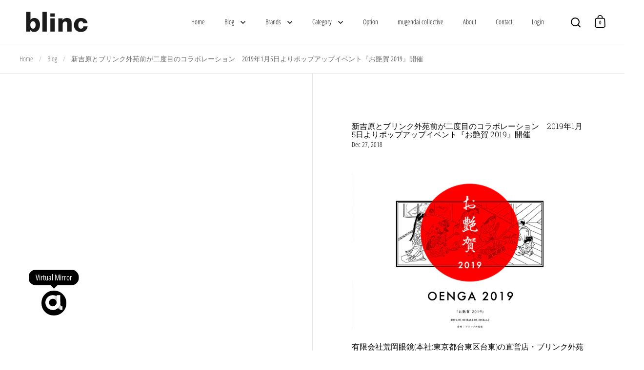

--- FILE ---
content_type: text/html; charset=utf-8
request_url: https://blinc.co.jp/en/blogs/blinc-vase/7383
body_size: 33118
content:
<!doctype html><html class="no-js" lang="en" dir="ltr">
<head>

  <meta charset="utf-8">
  <meta name="viewport" content="width=device-width, initial-scale=1.0, height=device-height, minimum-scale=1.0">
  <meta http-equiv="X-UA-Compatible" content="IE=edge"><title>新吉原とブリンク外苑前が二度目のコラボレーション　2019年1月5日よりポップアップイベント『お艶賀 2019』開催 &ndash; blinc web store
</title><meta name="description" content="有限会社荒岡眼鏡(本社:東京都台東区台東)の直営店・ブリンク外苑前(所在地:東京都港区南青山)は、土産物ブランド「新吉原」と協業し、ポップアップイベント『お艶賀 2019(おえんが 2019)』を開催いたします。両者のコラボレーションは、新吉原のデザイナー・岡野弥生氏、ブリンク外苑前のディレクター・荒岡俊行がともに東京都台東区で生まれ育ち、80年代から現在にかけての街の変遷、風情に関して話していく中で意気投合したのがきっかけです。今年1月にブリンク外苑前にて、ポップアップイベント『お艶賀 2018』を開催し、コラボレーションアイテム 『色眼鏡拭き』(眼鏡拭き)をリリースすると、大きな反">

<meta property="og:site_name" content="blinc web store">
<meta property="og:url" content="https://blinc.co.jp/en/blogs/blinc-vase/7383">
<meta property="og:title" content="新吉原とブリンク外苑前が二度目のコラボレーション　2019年1月5日よりポップアップイベント『お艶賀 2019』開催">
<meta property="og:type" content="article">
<meta property="og:description" content="有限会社荒岡眼鏡(本社:東京都台東区台東)の直営店・ブリンク外苑前(所在地:東京都港区南青山)は、土産物ブランド「新吉原」と協業し、ポップアップイベント『お艶賀 2019(おえんが 2019)』を開催いたします。両者のコラボレーションは、新吉原のデザイナー・岡野弥生氏、ブリンク外苑前のディレクター・荒岡俊行がともに東京都台東区で生まれ育ち、80年代から現在にかけての街の変遷、風情に関して話していく中で意気投合したのがきっかけです。今年1月にブリンク外苑前にて、ポップアップイベント『お艶賀 2018』を開催し、コラボレーションアイテム 『色眼鏡拭き』(眼鏡拭き)をリリースすると、大きな反"><meta property="og:image" content="http://blinc.co.jp/cdn/shop/articles/11_36.jpg?v=1699964494">
  <meta property="og:image:secure_url" content="https://blinc.co.jp/cdn/shop/articles/11_36.jpg?v=1699964494">
  <meta property="og:image:width" content="630">
  <meta property="og:image:height" content="420"><meta name="twitter:card" content="summary_large_image">
<meta name="twitter:title" content="新吉原とブリンク外苑前が二度目のコラボレーション　2019年1月5日よりポップアップイベント『お艶賀 2019』開催">
<meta name="twitter:description" content="有限会社荒岡眼鏡(本社:東京都台東区台東)の直営店・ブリンク外苑前(所在地:東京都港区南青山)は、土産物ブランド「新吉原」と協業し、ポップアップイベント『お艶賀 2019(おえんが 2019)』を開催いたします。両者のコラボレーションは、新吉原のデザイナー・岡野弥生氏、ブリンク外苑前のディレクター・荒岡俊行がともに東京都台東区で生まれ育ち、80年代から現在にかけての街の変遷、風情に関して話していく中で意気投合したのがきっかけです。今年1月にブリンク外苑前にて、ポップアップイベント『お艶賀 2018』を開催し、コラボレーションアイテム 『色眼鏡拭き』(眼鏡拭き)をリリースすると、大きな反"><script type="application/ld+json">
  [
    {
      "@context": "https://schema.org",
      "@type": "WebSite",
      "name": "blinc web store",
      "url": "https:\/\/blinc.co.jp"
    },
    {
      "@context": "https://schema.org",
      "@type": "Organization",
      "name": "blinc web store",
      "url": "https:\/\/blinc.co.jp"
    }
  ]
</script>

<script type="application/ld+json">
{
  "@context": "http://schema.org",
  "@type": "BreadcrumbList",
  "itemListElement": [
    {
      "@type": "ListItem",
      "position": 1,
      "name": "Home",
      "item": "https://blinc.co.jp"
    },{
        "@type": "ListItem",
        "position": 2,
        "name": "blinc vase blog",
        "item": "https://blinc.co.jp/en/blogs/blinc-vase"
      }, {
        "@type": "ListItem",
        "position": 3,
        "name": "blinc vase blog",
        "item": "https://blinc.co.jp/en/blogs/blinc-vase/7383"
      }]
}
</script><script type="application/ld+json">
  {
    "@context": "http://schema.org",
    "@type": "Article",
    "articleBody": "\n有限会社荒岡眼鏡(本社:東京都台東区台東)の直営店・ブリンク外苑前(所在地:東京都港区南青山)は、土産物ブランド「新吉原」と協業し、ポップアップイベント『お艶賀 2019(おえんが 2019)』を開催いたします。両者のコラボレーションは、新吉原のデザイナー・岡野弥生氏、ブリンク外苑前のディレクター・荒岡俊行がともに東京都台東区で生まれ育ち、80年代から現在にかけての街の変遷、風情に関して話していく中で意気投合したのがきっかけです。今年1月にブリンク外苑前にて、ポップアップイベント『お艶賀 2018』を開催し、コラボレーションアイテム 『色眼鏡拭き』(眼鏡拭き)をリリースすると、大きな反響がありました。『お艶賀 2019』では、前回よりもアップグレードした内容となっており、サングラスブランド「THINGLASS」、日本茶の研究所「櫻井焙茶研究所」を交え、三点のコラボレーションアイテムをリリースいたします。 ①色眼鏡(THINGLASS×新吉原×ブリンク外苑前) 3万5000円(税別)\n\nサングラスブランド『THINGLASS(シングラス)』の 人気モデル「TOKI」のクリアカラー(カラー名:トラン スペアレント)のフレームに、今では珍しい伝統的製法で作られた色ガラスレンズを搭載。8本限定で発売いたします。テンプルの内側には「THINGLASS」と「新吉原」のロゴが入ります。「レンズの色は、江戸時代には奢侈禁止令により禁色となった高貴な紫を採用しています。夕焼けや朝焼けの空の色の深みのある青みを表現する為に開発されたカメラのレンズフィルターを応用したのちに出来たレンズカラーです。透明感のあるフレームの色が、艶感のある色ガラスレンズの美しさを引き立ててくれます」 (荒岡俊行\/ブリンク外苑前ディレクター)【THINGLASS】モノとしての美しさ、機能美を追求したサングラスを現代に提案するべく、ディレクターの堤友厚によって、2016年に スタートした サングラスブランド。サングラスを通して、ガラスレンズの特性を提案している。ブランドディレクター・ 堤友厚氏は、1943年創業の光学ガラスメーカー「オーエムジー株式会社」の三代目でもある。現代的な感覚と機能性ガ ラスの技術力を掛け合わせ、「薄くて軽く、さまざまな光学特性を持ったガラスレンズ」を開発。フレームの意匠設計は、アイウエアデザイナー・榎本郁也(ONLYGOODFORMS)が担当している。http:\/\/thinglass.jp\/ ② 色眼鏡拭き(新吉原×ブリンク外苑前) 1,200円(税別)\n\n昨年に引き続き、『色眼鏡拭き』をリリースいたします。眼鏡拭きとしては珍しい横長サイズ(13.5×28.5cm)。菱川師宣の春画「床の置物」にインスパイアされたイラストが描かれています。“色眼鏡=サングラス、先入観・偏見”を掃除、 拭い取るだけでなく、スマートフォン、タブレット、液晶画面、腕時計の手入れにも適しています。こちらの色眼鏡拭 きは、新吉原の旗艦店「岡野弥生商店」においても、1月4日より発売いたします。 ③お艶賀 2019 特製焙じ茶(櫻井焙茶研究所×新吉原×ブリンク外苑前) 1,250円(税別)\n\n東京・青山の日本茶の研究所「櫻井焙茶研究所」に、本イベントをイメージした三種のお茶をブレンド、焙煎していた だきました。花や果実のような甘い香りが特徴の「萎凋茶(いちょうちゃ)」、“茶柱が立つと縁起がいい”の所縁にも なっている「碾茶(てんちゃ)」、ポリフェノールの一種が含まれ、深みのある色合いが特徴の「サンルージュ」からなる「お艶賀 2019 特製焙じ茶」が完成しました。現在よくお寿司屋さんで使われているお茶を指す「あがり」は元々遊郭の言葉で、「上がり花」の略です。また「お茶 を挽く」という言葉が客のつかない遊女や芸者が暇を持て余すことでした。そのため、遊郭では「お茶」を忌み嫌い、 「客があがる」という縁起をかついで「お茶」を「あがり」というようになりました。新年の縁起物として、華やかな 香りと艶やかな色、甘味と旨味、ほどよい渋みのバランスのとれたお茶をお楽しみください。こちらのお茶は販売のみならず、1月5日(土)と6日(日)の2日間、ブリンク外苑前の店頭で振る舞う予定です。【櫻井焙茶研究所】東京・青山にある茶房を併設した日本茶の研究所。江戸時代に煎茶を広めた「売茶翁」のように日本茶を多くの人に伝えたい、「ブレンド」と「ロースト」を基として「お茶」の新しい愉しみや価値観を広げ、進化させていきたいという 思いから、日々「お茶」が奏でる安らぎを創造し、研究しています。http:\/\/sakurai-tea.jp【新吉原】吉原で生まれ育った岡野弥生氏による土産物ブランド。江戸時代は遊郭として栄え、現在は日本一のソープランド街として知られる吉原。岡野氏は色街ならではの歴史や文化を掘り下げながら、粋、艶っぽさ、ユーモアをプロダクトに反映させ、2014年にブランドをスタート。2016年には直営店「岡野弥生商店」(所在地:東京都台東区西浅草)をオープン。http:\/\/www.shin-yoshiwara.com\/ 【岡野弥生氏(新吉原デザイナー)よりコメント】「『お艶賀 2019』では色眼鏡拭きのみならず、”色眼鏡”も作っちゃいました!御徒町出身の荒岡さん\u0026amp;吉原出身の私、ふざけているようで真面目なモノづくりの下町コンビが今年もお正月を盛り上げます!」期間中の店内では、上記アイテムの他に、新吉原のオリジナルアイテムが店頭に並びます。また「色眼鏡」を購入した方 には、「色眼鏡拭き」と「特製焙じ茶」をプレゼントいたします。『お艶賀 2019』にご注目のほどよろしくお願い申し上げます。 【開催概要】『お艶賀 2019』会場| ブリンク外苑前会期| 2019年1月5日(土)~20日(日)定休日| 月曜日(祝日の場合は振替で火曜日休業)住所| 東京都港区南青山2-27-20 植村ビル 1F TEL|03-5775-7525※上記のアイテムは期間中ブリンク ベースでもお求めいただけます。",
    "mainEntityOfPage": {
      "@type": "WebPage",
      "@id": "https:\/\/blinc.co.jp"
    },
    "headline": "新吉原とブリンク外苑前が二度目のコラボレーション　2019年1月5日よりポップアップイベント『お艶賀 2019』開催","image": [
        "https:\/\/blinc.co.jp\/cdn\/shop\/articles\/11_36.jpg?v=1699964494\u0026width=1920"
      ],"datePublished": "2018-12-27T21:30:00Z",
    "dateCreated": "2023-11-14T21:21:33Z",
    "author": {
      "@type": "Person",
      "name": "AraokaToshiyuki"
    },"publisher": {
      "@type": "Organization",
      "name": "blinc web store"
    }
  }
  </script><link rel="canonical" href="https://blinc.co.jp/en/blogs/blinc-vase/7383">

  <link rel="preconnect" href="https://cdn.shopify.com"><link rel="preconnect" href="https://fonts.shopifycdn.com" crossorigin><link href="//blinc.co.jp/cdn/shop/t/7/assets/theme.css?v=75094540374303613281750656115" as="style" rel="preload"><link href="//blinc.co.jp/cdn/shop/t/7/assets/section-header.css?v=153108288637062904031750656115" as="style" rel="preload"><link href="//blinc.co.jp/cdn/shop/t/7/assets/component-slider.css?v=104647594672475051191750656115" as="style" rel="preload"><link href="//blinc.co.jp/cdn/shop/t/7/assets/component-product-item.css?v=11342876104258189871750656115" as="style" rel="preload"><link rel="preload" href="//blinc.co.jp/cdn/fonts/roboto_slab/robotoslab_n3.334bc4a7f64493b05cb1091c15b7be46b0d4a0d9.woff2" as="font" type="font/woff2" crossorigin><link rel="preload" href="//blinc.co.jp/cdn/fonts/open_sans_condensed/opensanscondensed_n3.f268bf7db5085696a282f0abbabcfc102d638ce3.woff2" as="font" type="font/woff2" crossorigin><style>



@font-face {
  font-family: "Roboto Slab";
  font-weight: 300;
  font-style: normal;
  font-display: swap;
  src: url("//blinc.co.jp/cdn/fonts/roboto_slab/robotoslab_n3.334bc4a7f64493b05cb1091c15b7be46b0d4a0d9.woff2") format("woff2"),
       url("//blinc.co.jp/cdn/fonts/roboto_slab/robotoslab_n3.4929d403660e3d9ae4428ca43a713d8a307fd79b.woff") format("woff");
}
@font-face {
  font-family: "Open Sans Condensed";
  font-weight: 300;
  font-style: normal;
  font-display: swap;
  src: url("//blinc.co.jp/cdn/fonts/open_sans_condensed/opensanscondensed_n3.f268bf7db5085696a282f0abbabcfc102d638ce3.woff2") format("woff2"),
       url("//blinc.co.jp/cdn/fonts/open_sans_condensed/opensanscondensed_n3.a03eb30ee41b9b551e1810d3ce643d7f729ca553.woff") format("woff");
}
@font-face {
  font-family: "Open Sans Condensed";
  font-weight: 400;
  font-style: normal;
  font-display: swap;
  src: url("//blinc.co.jp/cdn/fonts/open_sans_condensed/opensanscondensed_n4.b735817c3758cc70fda491bc4590427f285556cd.woff2") format("woff2"),
       url("//blinc.co.jp/cdn/fonts/open_sans_condensed/opensanscondensed_n4.eb36d05f7d3bebbfeb901f44afbd07da2e5979cc.woff") format("woff");
}
@font-face {
  font-family: "Open Sans Condensed";
  font-weight: 300;
  font-style: italic;
  font-display: swap;
  src: url("//blinc.co.jp/cdn/fonts/open_sans_condensed/opensanscondensed_i3.1b73cf9b8ab2b8f47a695217ca53e3196a0970d7.woff2") format("woff2"),
       url("//blinc.co.jp/cdn/fonts/open_sans_condensed/opensanscondensed_i3.0c21f49f4243e6df05e9a3cacf558dbe1a1ed6fd.woff") format("woff");
}
</style>
<style>

  :root {

    /* Main color scheme */

    --main-text: #000000;
    --main-text-hover: rgba(0, 0, 0, 0.82);
    --main-text-foreground: #fff;
    
    --main-background: #ffffff;
    --main-background-gradient: rgba(255, 255, 255, 0);
    --main-background-secondary: rgba(0, 0, 0, 0.18);
    --main-background-third: rgba(0, 0, 0, 0.03);
    --main-borders: rgba(0, 0, 0, 0.08);
    --grid-borders: rgba(0, 0, 0, 0.1);

    /* Header & sidebars color scheme */
    
    --header-text: #000000;
    --header-text-foreground: #fff;
    
    --header-background: #ffffff;
    --header-background-secondary: rgba(0, 0, 0, 0.18);
    --header-borders: rgba(0, 0, 0, 0.08);
    --header-grid-borders: rgba(0, 0, 0, 0.1);/* Footer color scheme */

    --footer-text: ;
    --footer-text-foreground: #fff;
    
    --footer-background: ;
    --footer-background-secondary: ;
    --footer-borders: ;

    --grid-image-padding: 10%;
    --grid-image-background: rgba(0,0,0,0);

    /* Buttons radius */

    --buttons-radius: 3px;

    /* Font variables */

    --font-stack-headings: "Roboto Slab", serif;
    --font-weight-headings: 300;
    --font-style-headings: normal;

    --font-stack-body: "Open Sans Condensed", sans-serif;
    --font-weight-body: 300;--font-weight-body-bold: 400;--font-style-body: normal;

    --base-headings-size: 31;
    --base-headings-line: 1.1;
    --base-body-size: 16;
    --base-body-line: 1.6;

  }

  select, .regular-select-cover, .facets__disclosure:after {
    background-image: url("data:image/svg+xml,%0A%3Csvg width='14' height='9' viewBox='0 0 14 9' fill='none' xmlns='http://www.w3.org/2000/svg'%3E%3Cpath d='M8.42815 7.47604L7.01394 8.89025L0.528658 2.40497L1.94287 0.990753L8.42815 7.47604Z' fill='rgb(0, 0, 0)'/%3E%3Cpath d='M6.98591 8.89025L5.5717 7.47604L12.057 0.990755L13.4712 2.40497L6.98591 8.89025Z' fill='rgb(0, 0, 0)'/%3E%3C/svg%3E%0A");
  }
  
</style><link href="//blinc.co.jp/cdn/shop/t/7/assets/theme.css?v=75094540374303613281750656115" rel="stylesheet" type="text/css" media="all" />

  <script>window.performance && window.performance.mark && window.performance.mark('shopify.content_for_header.start');</script><meta id="shopify-digital-wallet" name="shopify-digital-wallet" content="/71805501750/digital_wallets/dialog">
<meta name="shopify-checkout-api-token" content="3bfac5f9dbde2a4783843d02b3c13048">
<meta id="in-context-paypal-metadata" data-shop-id="71805501750" data-venmo-supported="false" data-environment="production" data-locale="en_US" data-paypal-v4="true" data-currency="JPY">
<link rel="alternate" type="application/atom+xml" title="Feed" href="/en/blogs/blinc-vase.atom" />
<link rel="alternate" hreflang="x-default" href="https://blinc.co.jp/blogs/blinc-vase/7383">
<link rel="alternate" hreflang="ja" href="https://blinc.co.jp/blogs/blinc-vase/7383">
<link rel="alternate" hreflang="en" href="https://blinc.co.jp/en/blogs/blinc-vase/7383">
<script async="async" src="/checkouts/internal/preloads.js?locale=en-JP"></script>
<link rel="preconnect" href="https://shop.app" crossorigin="anonymous">
<script async="async" src="https://shop.app/checkouts/internal/preloads.js?locale=en-JP&shop_id=71805501750" crossorigin="anonymous"></script>
<script id="apple-pay-shop-capabilities" type="application/json">{"shopId":71805501750,"countryCode":"JP","currencyCode":"JPY","merchantCapabilities":["supports3DS"],"merchantId":"gid:\/\/shopify\/Shop\/71805501750","merchantName":"blinc web store","requiredBillingContactFields":["postalAddress","email","phone"],"requiredShippingContactFields":["postalAddress","email","phone"],"shippingType":"shipping","supportedNetworks":["visa","masterCard","amex","jcb","discover"],"total":{"type":"pending","label":"blinc web store","amount":"1.00"},"shopifyPaymentsEnabled":true,"supportsSubscriptions":true}</script>
<script id="shopify-features" type="application/json">{"accessToken":"3bfac5f9dbde2a4783843d02b3c13048","betas":["rich-media-storefront-analytics"],"domain":"blinc.co.jp","predictiveSearch":false,"shopId":71805501750,"locale":"en"}</script>
<script>var Shopify = Shopify || {};
Shopify.shop = "blinc-web-store.myshopify.com";
Shopify.locale = "en";
Shopify.currency = {"active":"JPY","rate":"1.0"};
Shopify.country = "JP";
Shopify.theme = {"name":"blinc web store_ver20250624","id":177417847094,"schema_name":"Split","schema_version":"4.0.0","theme_store_id":842,"role":"main"};
Shopify.theme.handle = "null";
Shopify.theme.style = {"id":null,"handle":null};
Shopify.cdnHost = "blinc.co.jp/cdn";
Shopify.routes = Shopify.routes || {};
Shopify.routes.root = "/en/";</script>
<script type="module">!function(o){(o.Shopify=o.Shopify||{}).modules=!0}(window);</script>
<script>!function(o){function n(){var o=[];function n(){o.push(Array.prototype.slice.apply(arguments))}return n.q=o,n}var t=o.Shopify=o.Shopify||{};t.loadFeatures=n(),t.autoloadFeatures=n()}(window);</script>
<script>
  window.ShopifyPay = window.ShopifyPay || {};
  window.ShopifyPay.apiHost = "shop.app\/pay";
  window.ShopifyPay.redirectState = null;
</script>
<script id="shop-js-analytics" type="application/json">{"pageType":"article"}</script>
<script defer="defer" async type="module" src="//blinc.co.jp/cdn/shopifycloud/shop-js/modules/v2/client.init-shop-cart-sync_BT-GjEfc.en.esm.js"></script>
<script defer="defer" async type="module" src="//blinc.co.jp/cdn/shopifycloud/shop-js/modules/v2/chunk.common_D58fp_Oc.esm.js"></script>
<script defer="defer" async type="module" src="//blinc.co.jp/cdn/shopifycloud/shop-js/modules/v2/chunk.modal_xMitdFEc.esm.js"></script>
<script type="module">
  await import("//blinc.co.jp/cdn/shopifycloud/shop-js/modules/v2/client.init-shop-cart-sync_BT-GjEfc.en.esm.js");
await import("//blinc.co.jp/cdn/shopifycloud/shop-js/modules/v2/chunk.common_D58fp_Oc.esm.js");
await import("//blinc.co.jp/cdn/shopifycloud/shop-js/modules/v2/chunk.modal_xMitdFEc.esm.js");

  window.Shopify.SignInWithShop?.initShopCartSync?.({"fedCMEnabled":true,"windoidEnabled":true});

</script>
<script>
  window.Shopify = window.Shopify || {};
  if (!window.Shopify.featureAssets) window.Shopify.featureAssets = {};
  window.Shopify.featureAssets['shop-js'] = {"shop-cart-sync":["modules/v2/client.shop-cart-sync_DZOKe7Ll.en.esm.js","modules/v2/chunk.common_D58fp_Oc.esm.js","modules/v2/chunk.modal_xMitdFEc.esm.js"],"init-fed-cm":["modules/v2/client.init-fed-cm_B6oLuCjv.en.esm.js","modules/v2/chunk.common_D58fp_Oc.esm.js","modules/v2/chunk.modal_xMitdFEc.esm.js"],"shop-cash-offers":["modules/v2/client.shop-cash-offers_D2sdYoxE.en.esm.js","modules/v2/chunk.common_D58fp_Oc.esm.js","modules/v2/chunk.modal_xMitdFEc.esm.js"],"shop-login-button":["modules/v2/client.shop-login-button_QeVjl5Y3.en.esm.js","modules/v2/chunk.common_D58fp_Oc.esm.js","modules/v2/chunk.modal_xMitdFEc.esm.js"],"pay-button":["modules/v2/client.pay-button_DXTOsIq6.en.esm.js","modules/v2/chunk.common_D58fp_Oc.esm.js","modules/v2/chunk.modal_xMitdFEc.esm.js"],"shop-button":["modules/v2/client.shop-button_DQZHx9pm.en.esm.js","modules/v2/chunk.common_D58fp_Oc.esm.js","modules/v2/chunk.modal_xMitdFEc.esm.js"],"avatar":["modules/v2/client.avatar_BTnouDA3.en.esm.js"],"init-windoid":["modules/v2/client.init-windoid_CR1B-cfM.en.esm.js","modules/v2/chunk.common_D58fp_Oc.esm.js","modules/v2/chunk.modal_xMitdFEc.esm.js"],"init-shop-for-new-customer-accounts":["modules/v2/client.init-shop-for-new-customer-accounts_C_vY_xzh.en.esm.js","modules/v2/client.shop-login-button_QeVjl5Y3.en.esm.js","modules/v2/chunk.common_D58fp_Oc.esm.js","modules/v2/chunk.modal_xMitdFEc.esm.js"],"init-shop-email-lookup-coordinator":["modules/v2/client.init-shop-email-lookup-coordinator_BI7n9ZSv.en.esm.js","modules/v2/chunk.common_D58fp_Oc.esm.js","modules/v2/chunk.modal_xMitdFEc.esm.js"],"init-shop-cart-sync":["modules/v2/client.init-shop-cart-sync_BT-GjEfc.en.esm.js","modules/v2/chunk.common_D58fp_Oc.esm.js","modules/v2/chunk.modal_xMitdFEc.esm.js"],"shop-toast-manager":["modules/v2/client.shop-toast-manager_DiYdP3xc.en.esm.js","modules/v2/chunk.common_D58fp_Oc.esm.js","modules/v2/chunk.modal_xMitdFEc.esm.js"],"init-customer-accounts":["modules/v2/client.init-customer-accounts_D9ZNqS-Q.en.esm.js","modules/v2/client.shop-login-button_QeVjl5Y3.en.esm.js","modules/v2/chunk.common_D58fp_Oc.esm.js","modules/v2/chunk.modal_xMitdFEc.esm.js"],"init-customer-accounts-sign-up":["modules/v2/client.init-customer-accounts-sign-up_iGw4briv.en.esm.js","modules/v2/client.shop-login-button_QeVjl5Y3.en.esm.js","modules/v2/chunk.common_D58fp_Oc.esm.js","modules/v2/chunk.modal_xMitdFEc.esm.js"],"shop-follow-button":["modules/v2/client.shop-follow-button_CqMgW2wH.en.esm.js","modules/v2/chunk.common_D58fp_Oc.esm.js","modules/v2/chunk.modal_xMitdFEc.esm.js"],"checkout-modal":["modules/v2/client.checkout-modal_xHeaAweL.en.esm.js","modules/v2/chunk.common_D58fp_Oc.esm.js","modules/v2/chunk.modal_xMitdFEc.esm.js"],"shop-login":["modules/v2/client.shop-login_D91U-Q7h.en.esm.js","modules/v2/chunk.common_D58fp_Oc.esm.js","modules/v2/chunk.modal_xMitdFEc.esm.js"],"lead-capture":["modules/v2/client.lead-capture_BJmE1dJe.en.esm.js","modules/v2/chunk.common_D58fp_Oc.esm.js","modules/v2/chunk.modal_xMitdFEc.esm.js"],"payment-terms":["modules/v2/client.payment-terms_Ci9AEqFq.en.esm.js","modules/v2/chunk.common_D58fp_Oc.esm.js","modules/v2/chunk.modal_xMitdFEc.esm.js"]};
</script>
<script id="__st">var __st={"a":71805501750,"offset":32400,"reqid":"00a95b1f-942e-4bcd-b012-def19ce8eb1c-1769115630","pageurl":"blinc.co.jp\/en\/blogs\/blinc-vase\/7383","s":"articles-606338023734","u":"6d36338944e7","p":"article","rtyp":"article","rid":606338023734};</script>
<script>window.ShopifyPaypalV4VisibilityTracking = true;</script>
<script id="captcha-bootstrap">!function(){'use strict';const t='contact',e='account',n='new_comment',o=[[t,t],['blogs',n],['comments',n],[t,'customer']],c=[[e,'customer_login'],[e,'guest_login'],[e,'recover_customer_password'],[e,'create_customer']],r=t=>t.map((([t,e])=>`form[action*='/${t}']:not([data-nocaptcha='true']) input[name='form_type'][value='${e}']`)).join(','),a=t=>()=>t?[...document.querySelectorAll(t)].map((t=>t.form)):[];function s(){const t=[...o],e=r(t);return a(e)}const i='password',u='form_key',d=['recaptcha-v3-token','g-recaptcha-response','h-captcha-response',i],f=()=>{try{return window.sessionStorage}catch{return}},m='__shopify_v',_=t=>t.elements[u];function p(t,e,n=!1){try{const o=window.sessionStorage,c=JSON.parse(o.getItem(e)),{data:r}=function(t){const{data:e,action:n}=t;return t[m]||n?{data:e,action:n}:{data:t,action:n}}(c);for(const[e,n]of Object.entries(r))t.elements[e]&&(t.elements[e].value=n);n&&o.removeItem(e)}catch(o){console.error('form repopulation failed',{error:o})}}const l='form_type',E='cptcha';function T(t){t.dataset[E]=!0}const w=window,h=w.document,L='Shopify',v='ce_forms',y='captcha';let A=!1;((t,e)=>{const n=(g='f06e6c50-85a8-45c8-87d0-21a2b65856fe',I='https://cdn.shopify.com/shopifycloud/storefront-forms-hcaptcha/ce_storefront_forms_captcha_hcaptcha.v1.5.2.iife.js',D={infoText:'Protected by hCaptcha',privacyText:'Privacy',termsText:'Terms'},(t,e,n)=>{const o=w[L][v],c=o.bindForm;if(c)return c(t,g,e,D).then(n);var r;o.q.push([[t,g,e,D],n]),r=I,A||(h.body.append(Object.assign(h.createElement('script'),{id:'captcha-provider',async:!0,src:r})),A=!0)});var g,I,D;w[L]=w[L]||{},w[L][v]=w[L][v]||{},w[L][v].q=[],w[L][y]=w[L][y]||{},w[L][y].protect=function(t,e){n(t,void 0,e),T(t)},Object.freeze(w[L][y]),function(t,e,n,w,h,L){const[v,y,A,g]=function(t,e,n){const i=e?o:[],u=t?c:[],d=[...i,...u],f=r(d),m=r(i),_=r(d.filter((([t,e])=>n.includes(e))));return[a(f),a(m),a(_),s()]}(w,h,L),I=t=>{const e=t.target;return e instanceof HTMLFormElement?e:e&&e.form},D=t=>v().includes(t);t.addEventListener('submit',(t=>{const e=I(t);if(!e)return;const n=D(e)&&!e.dataset.hcaptchaBound&&!e.dataset.recaptchaBound,o=_(e),c=g().includes(e)&&(!o||!o.value);(n||c)&&t.preventDefault(),c&&!n&&(function(t){try{if(!f())return;!function(t){const e=f();if(!e)return;const n=_(t);if(!n)return;const o=n.value;o&&e.removeItem(o)}(t);const e=Array.from(Array(32),(()=>Math.random().toString(36)[2])).join('');!function(t,e){_(t)||t.append(Object.assign(document.createElement('input'),{type:'hidden',name:u})),t.elements[u].value=e}(t,e),function(t,e){const n=f();if(!n)return;const o=[...t.querySelectorAll(`input[type='${i}']`)].map((({name:t})=>t)),c=[...d,...o],r={};for(const[a,s]of new FormData(t).entries())c.includes(a)||(r[a]=s);n.setItem(e,JSON.stringify({[m]:1,action:t.action,data:r}))}(t,e)}catch(e){console.error('failed to persist form',e)}}(e),e.submit())}));const S=(t,e)=>{t&&!t.dataset[E]&&(n(t,e.some((e=>e===t))),T(t))};for(const o of['focusin','change'])t.addEventListener(o,(t=>{const e=I(t);D(e)&&S(e,y())}));const B=e.get('form_key'),M=e.get(l),P=B&&M;t.addEventListener('DOMContentLoaded',(()=>{const t=y();if(P)for(const e of t)e.elements[l].value===M&&p(e,B);[...new Set([...A(),...v().filter((t=>'true'===t.dataset.shopifyCaptcha))])].forEach((e=>S(e,t)))}))}(h,new URLSearchParams(w.location.search),n,t,e,['guest_login'])})(!0,!0)}();</script>
<script integrity="sha256-4kQ18oKyAcykRKYeNunJcIwy7WH5gtpwJnB7kiuLZ1E=" data-source-attribution="shopify.loadfeatures" defer="defer" src="//blinc.co.jp/cdn/shopifycloud/storefront/assets/storefront/load_feature-a0a9edcb.js" crossorigin="anonymous"></script>
<script crossorigin="anonymous" defer="defer" src="//blinc.co.jp/cdn/shopifycloud/storefront/assets/shopify_pay/storefront-65b4c6d7.js?v=20250812"></script>
<script data-source-attribution="shopify.dynamic_checkout.dynamic.init">var Shopify=Shopify||{};Shopify.PaymentButton=Shopify.PaymentButton||{isStorefrontPortableWallets:!0,init:function(){window.Shopify.PaymentButton.init=function(){};var t=document.createElement("script");t.src="https://blinc.co.jp/cdn/shopifycloud/portable-wallets/latest/portable-wallets.en.js",t.type="module",document.head.appendChild(t)}};
</script>
<script data-source-attribution="shopify.dynamic_checkout.buyer_consent">
  function portableWalletsHideBuyerConsent(e){var t=document.getElementById("shopify-buyer-consent"),n=document.getElementById("shopify-subscription-policy-button");t&&n&&(t.classList.add("hidden"),t.setAttribute("aria-hidden","true"),n.removeEventListener("click",e))}function portableWalletsShowBuyerConsent(e){var t=document.getElementById("shopify-buyer-consent"),n=document.getElementById("shopify-subscription-policy-button");t&&n&&(t.classList.remove("hidden"),t.removeAttribute("aria-hidden"),n.addEventListener("click",e))}window.Shopify?.PaymentButton&&(window.Shopify.PaymentButton.hideBuyerConsent=portableWalletsHideBuyerConsent,window.Shopify.PaymentButton.showBuyerConsent=portableWalletsShowBuyerConsent);
</script>
<script data-source-attribution="shopify.dynamic_checkout.cart.bootstrap">document.addEventListener("DOMContentLoaded",(function(){function t(){return document.querySelector("shopify-accelerated-checkout-cart, shopify-accelerated-checkout")}if(t())Shopify.PaymentButton.init();else{new MutationObserver((function(e,n){t()&&(Shopify.PaymentButton.init(),n.disconnect())})).observe(document.body,{childList:!0,subtree:!0})}}));
</script>
<link id="shopify-accelerated-checkout-styles" rel="stylesheet" media="screen" href="https://blinc.co.jp/cdn/shopifycloud/portable-wallets/latest/accelerated-checkout-backwards-compat.css" crossorigin="anonymous">
<style id="shopify-accelerated-checkout-cart">
        #shopify-buyer-consent {
  margin-top: 1em;
  display: inline-block;
  width: 100%;
}

#shopify-buyer-consent.hidden {
  display: none;
}

#shopify-subscription-policy-button {
  background: none;
  border: none;
  padding: 0;
  text-decoration: underline;
  font-size: inherit;
  cursor: pointer;
}

#shopify-subscription-policy-button::before {
  box-shadow: none;
}

      </style>

<script>window.performance && window.performance.mark && window.performance.mark('shopify.content_for_header.end');</script>

  <script>
    const rbi = [];
    const ribSetSize = (img) => {
      if ( img.offsetWidth / parseInt(img.dataset.ratio) < img.offsetHeight ) {
        img.setAttribute('sizes', `${Math.ceil(img.offsetHeight * parseInt(img.dataset.ratio))}px`);
      } else {
        img.setAttribute('sizes', `${Math.ceil(img.offsetWidth)}px`);
      }
    }
    function debounce(fn, wait) {
      let t;
      return (...args) => {
        clearTimeout(t);
        t = setTimeout(() => fn.apply(this, args), wait);
      };
    }
    window.KEYCODES = {
      TAB: 9,
      ESC: 27,
      DOWN: 40,
      RIGHT: 39,
      UP: 38,
      LEFT: 37,
      RETURN: 13
    };
    window.addEventListener('resize', debounce(()=>{
      for ( let img of rbi ) {
        ribSetSize(img);
      }
    }, 250));
  </script>

  <script>
    const ProductHeaderHelper = productSelector => {
      const originalHeader = document.querySelector(`${productSelector} .product-header`);
      let duplicateHeader = document.createElement('div');
      duplicateHeader.classList = 'product-header product-header--mobile';
      duplicateHeader.innerHTML = document.querySelector(`${productSelector} product-header`).innerHTML;
      duplicateHeader.querySelector('.price-reviews').id = "";
      document.querySelector(`${productSelector}`).prepend(duplicateHeader);
      const headerObserver = new MutationObserver(mutations=>{
        for ( const mutation of mutations ) {
          duplicateHeader.innerHTML = originalHeader.innerHTML;
        }
      });
      headerObserver.observe(originalHeader,{ attributes: false, childList: true, subtree: true })
    }
  </script><noscript>
    <link rel="stylesheet" href="//blinc.co.jp/cdn/shop/t/7/assets/theme-noscript.css?v=78259120545182003951750656115">
  </noscript>

  <script src="//blinc.co.jp/cdn/shop/t/7/assets/component-video-background.js?v=115983329714005318201750656115" defer></script>

<link href="https://monorail-edge.shopifysvc.com" rel="dns-prefetch">
<script>(function(){if ("sendBeacon" in navigator && "performance" in window) {try {var session_token_from_headers = performance.getEntriesByType('navigation')[0].serverTiming.find(x => x.name == '_s').description;} catch {var session_token_from_headers = undefined;}var session_cookie_matches = document.cookie.match(/_shopify_s=([^;]*)/);var session_token_from_cookie = session_cookie_matches && session_cookie_matches.length === 2 ? session_cookie_matches[1] : "";var session_token = session_token_from_headers || session_token_from_cookie || "";function handle_abandonment_event(e) {var entries = performance.getEntries().filter(function(entry) {return /monorail-edge.shopifysvc.com/.test(entry.name);});if (!window.abandonment_tracked && entries.length === 0) {window.abandonment_tracked = true;var currentMs = Date.now();var navigation_start = performance.timing.navigationStart;var payload = {shop_id: 71805501750,url: window.location.href,navigation_start,duration: currentMs - navigation_start,session_token,page_type: "article"};window.navigator.sendBeacon("https://monorail-edge.shopifysvc.com/v1/produce", JSON.stringify({schema_id: "online_store_buyer_site_abandonment/1.1",payload: payload,metadata: {event_created_at_ms: currentMs,event_sent_at_ms: currentMs}}));}}window.addEventListener('pagehide', handle_abandonment_event);}}());</script>
<script id="web-pixels-manager-setup">(function e(e,d,r,n,o){if(void 0===o&&(o={}),!Boolean(null===(a=null===(i=window.Shopify)||void 0===i?void 0:i.analytics)||void 0===a?void 0:a.replayQueue)){var i,a;window.Shopify=window.Shopify||{};var t=window.Shopify;t.analytics=t.analytics||{};var s=t.analytics;s.replayQueue=[],s.publish=function(e,d,r){return s.replayQueue.push([e,d,r]),!0};try{self.performance.mark("wpm:start")}catch(e){}var l=function(){var e={modern:/Edge?\/(1{2}[4-9]|1[2-9]\d|[2-9]\d{2}|\d{4,})\.\d+(\.\d+|)|Firefox\/(1{2}[4-9]|1[2-9]\d|[2-9]\d{2}|\d{4,})\.\d+(\.\d+|)|Chrom(ium|e)\/(9{2}|\d{3,})\.\d+(\.\d+|)|(Maci|X1{2}).+ Version\/(15\.\d+|(1[6-9]|[2-9]\d|\d{3,})\.\d+)([,.]\d+|)( \(\w+\)|)( Mobile\/\w+|) Safari\/|Chrome.+OPR\/(9{2}|\d{3,})\.\d+\.\d+|(CPU[ +]OS|iPhone[ +]OS|CPU[ +]iPhone|CPU IPhone OS|CPU iPad OS)[ +]+(15[._]\d+|(1[6-9]|[2-9]\d|\d{3,})[._]\d+)([._]\d+|)|Android:?[ /-](13[3-9]|1[4-9]\d|[2-9]\d{2}|\d{4,})(\.\d+|)(\.\d+|)|Android.+Firefox\/(13[5-9]|1[4-9]\d|[2-9]\d{2}|\d{4,})\.\d+(\.\d+|)|Android.+Chrom(ium|e)\/(13[3-9]|1[4-9]\d|[2-9]\d{2}|\d{4,})\.\d+(\.\d+|)|SamsungBrowser\/([2-9]\d|\d{3,})\.\d+/,legacy:/Edge?\/(1[6-9]|[2-9]\d|\d{3,})\.\d+(\.\d+|)|Firefox\/(5[4-9]|[6-9]\d|\d{3,})\.\d+(\.\d+|)|Chrom(ium|e)\/(5[1-9]|[6-9]\d|\d{3,})\.\d+(\.\d+|)([\d.]+$|.*Safari\/(?![\d.]+ Edge\/[\d.]+$))|(Maci|X1{2}).+ Version\/(10\.\d+|(1[1-9]|[2-9]\d|\d{3,})\.\d+)([,.]\d+|)( \(\w+\)|)( Mobile\/\w+|) Safari\/|Chrome.+OPR\/(3[89]|[4-9]\d|\d{3,})\.\d+\.\d+|(CPU[ +]OS|iPhone[ +]OS|CPU[ +]iPhone|CPU IPhone OS|CPU iPad OS)[ +]+(10[._]\d+|(1[1-9]|[2-9]\d|\d{3,})[._]\d+)([._]\d+|)|Android:?[ /-](13[3-9]|1[4-9]\d|[2-9]\d{2}|\d{4,})(\.\d+|)(\.\d+|)|Mobile Safari.+OPR\/([89]\d|\d{3,})\.\d+\.\d+|Android.+Firefox\/(13[5-9]|1[4-9]\d|[2-9]\d{2}|\d{4,})\.\d+(\.\d+|)|Android.+Chrom(ium|e)\/(13[3-9]|1[4-9]\d|[2-9]\d{2}|\d{4,})\.\d+(\.\d+|)|Android.+(UC? ?Browser|UCWEB|U3)[ /]?(15\.([5-9]|\d{2,})|(1[6-9]|[2-9]\d|\d{3,})\.\d+)\.\d+|SamsungBrowser\/(5\.\d+|([6-9]|\d{2,})\.\d+)|Android.+MQ{2}Browser\/(14(\.(9|\d{2,})|)|(1[5-9]|[2-9]\d|\d{3,})(\.\d+|))(\.\d+|)|K[Aa][Ii]OS\/(3\.\d+|([4-9]|\d{2,})\.\d+)(\.\d+|)/},d=e.modern,r=e.legacy,n=navigator.userAgent;return n.match(d)?"modern":n.match(r)?"legacy":"unknown"}(),u="modern"===l?"modern":"legacy",c=(null!=n?n:{modern:"",legacy:""})[u],f=function(e){return[e.baseUrl,"/wpm","/b",e.hashVersion,"modern"===e.buildTarget?"m":"l",".js"].join("")}({baseUrl:d,hashVersion:r,buildTarget:u}),m=function(e){var d=e.version,r=e.bundleTarget,n=e.surface,o=e.pageUrl,i=e.monorailEndpoint;return{emit:function(e){var a=e.status,t=e.errorMsg,s=(new Date).getTime(),l=JSON.stringify({metadata:{event_sent_at_ms:s},events:[{schema_id:"web_pixels_manager_load/3.1",payload:{version:d,bundle_target:r,page_url:o,status:a,surface:n,error_msg:t},metadata:{event_created_at_ms:s}}]});if(!i)return console&&console.warn&&console.warn("[Web Pixels Manager] No Monorail endpoint provided, skipping logging."),!1;try{return self.navigator.sendBeacon.bind(self.navigator)(i,l)}catch(e){}var u=new XMLHttpRequest;try{return u.open("POST",i,!0),u.setRequestHeader("Content-Type","text/plain"),u.send(l),!0}catch(e){return console&&console.warn&&console.warn("[Web Pixels Manager] Got an unhandled error while logging to Monorail."),!1}}}}({version:r,bundleTarget:l,surface:e.surface,pageUrl:self.location.href,monorailEndpoint:e.monorailEndpoint});try{o.browserTarget=l,function(e){var d=e.src,r=e.async,n=void 0===r||r,o=e.onload,i=e.onerror,a=e.sri,t=e.scriptDataAttributes,s=void 0===t?{}:t,l=document.createElement("script"),u=document.querySelector("head"),c=document.querySelector("body");if(l.async=n,l.src=d,a&&(l.integrity=a,l.crossOrigin="anonymous"),s)for(var f in s)if(Object.prototype.hasOwnProperty.call(s,f))try{l.dataset[f]=s[f]}catch(e){}if(o&&l.addEventListener("load",o),i&&l.addEventListener("error",i),u)u.appendChild(l);else{if(!c)throw new Error("Did not find a head or body element to append the script");c.appendChild(l)}}({src:f,async:!0,onload:function(){if(!function(){var e,d;return Boolean(null===(d=null===(e=window.Shopify)||void 0===e?void 0:e.analytics)||void 0===d?void 0:d.initialized)}()){var d=window.webPixelsManager.init(e)||void 0;if(d){var r=window.Shopify.analytics;r.replayQueue.forEach((function(e){var r=e[0],n=e[1],o=e[2];d.publishCustomEvent(r,n,o)})),r.replayQueue=[],r.publish=d.publishCustomEvent,r.visitor=d.visitor,r.initialized=!0}}},onerror:function(){return m.emit({status:"failed",errorMsg:"".concat(f," has failed to load")})},sri:function(e){var d=/^sha384-[A-Za-z0-9+/=]+$/;return"string"==typeof e&&d.test(e)}(c)?c:"",scriptDataAttributes:o}),m.emit({status:"loading"})}catch(e){m.emit({status:"failed",errorMsg:(null==e?void 0:e.message)||"Unknown error"})}}})({shopId: 71805501750,storefrontBaseUrl: "https://blinc.co.jp",extensionsBaseUrl: "https://extensions.shopifycdn.com/cdn/shopifycloud/web-pixels-manager",monorailEndpoint: "https://monorail-edge.shopifysvc.com/unstable/produce_batch",surface: "storefront-renderer",enabledBetaFlags: ["2dca8a86"],webPixelsConfigList: [{"id":"shopify-app-pixel","configuration":"{}","eventPayloadVersion":"v1","runtimeContext":"STRICT","scriptVersion":"0450","apiClientId":"shopify-pixel","type":"APP","privacyPurposes":["ANALYTICS","MARKETING"]},{"id":"shopify-custom-pixel","eventPayloadVersion":"v1","runtimeContext":"LAX","scriptVersion":"0450","apiClientId":"shopify-pixel","type":"CUSTOM","privacyPurposes":["ANALYTICS","MARKETING"]}],isMerchantRequest: false,initData: {"shop":{"name":"blinc web store","paymentSettings":{"currencyCode":"JPY"},"myshopifyDomain":"blinc-web-store.myshopify.com","countryCode":"JP","storefrontUrl":"https:\/\/blinc.co.jp\/en"},"customer":null,"cart":null,"checkout":null,"productVariants":[],"purchasingCompany":null},},"https://blinc.co.jp/cdn","fcfee988w5aeb613cpc8e4bc33m6693e112",{"modern":"","legacy":""},{"shopId":"71805501750","storefrontBaseUrl":"https:\/\/blinc.co.jp","extensionBaseUrl":"https:\/\/extensions.shopifycdn.com\/cdn\/shopifycloud\/web-pixels-manager","surface":"storefront-renderer","enabledBetaFlags":"[\"2dca8a86\"]","isMerchantRequest":"false","hashVersion":"fcfee988w5aeb613cpc8e4bc33m6693e112","publish":"custom","events":"[[\"page_viewed\",{}]]"});</script><script>
  window.ShopifyAnalytics = window.ShopifyAnalytics || {};
  window.ShopifyAnalytics.meta = window.ShopifyAnalytics.meta || {};
  window.ShopifyAnalytics.meta.currency = 'JPY';
  var meta = {"page":{"pageType":"article","resourceType":"article","resourceId":606338023734,"requestId":"00a95b1f-942e-4bcd-b012-def19ce8eb1c-1769115630"}};
  for (var attr in meta) {
    window.ShopifyAnalytics.meta[attr] = meta[attr];
  }
</script>
<script class="analytics">
  (function () {
    var customDocumentWrite = function(content) {
      var jquery = null;

      if (window.jQuery) {
        jquery = window.jQuery;
      } else if (window.Checkout && window.Checkout.$) {
        jquery = window.Checkout.$;
      }

      if (jquery) {
        jquery('body').append(content);
      }
    };

    var hasLoggedConversion = function(token) {
      if (token) {
        return document.cookie.indexOf('loggedConversion=' + token) !== -1;
      }
      return false;
    }

    var setCookieIfConversion = function(token) {
      if (token) {
        var twoMonthsFromNow = new Date(Date.now());
        twoMonthsFromNow.setMonth(twoMonthsFromNow.getMonth() + 2);

        document.cookie = 'loggedConversion=' + token + '; expires=' + twoMonthsFromNow;
      }
    }

    var trekkie = window.ShopifyAnalytics.lib = window.trekkie = window.trekkie || [];
    if (trekkie.integrations) {
      return;
    }
    trekkie.methods = [
      'identify',
      'page',
      'ready',
      'track',
      'trackForm',
      'trackLink'
    ];
    trekkie.factory = function(method) {
      return function() {
        var args = Array.prototype.slice.call(arguments);
        args.unshift(method);
        trekkie.push(args);
        return trekkie;
      };
    };
    for (var i = 0; i < trekkie.methods.length; i++) {
      var key = trekkie.methods[i];
      trekkie[key] = trekkie.factory(key);
    }
    trekkie.load = function(config) {
      trekkie.config = config || {};
      trekkie.config.initialDocumentCookie = document.cookie;
      var first = document.getElementsByTagName('script')[0];
      var script = document.createElement('script');
      script.type = 'text/javascript';
      script.onerror = function(e) {
        var scriptFallback = document.createElement('script');
        scriptFallback.type = 'text/javascript';
        scriptFallback.onerror = function(error) {
                var Monorail = {
      produce: function produce(monorailDomain, schemaId, payload) {
        var currentMs = new Date().getTime();
        var event = {
          schema_id: schemaId,
          payload: payload,
          metadata: {
            event_created_at_ms: currentMs,
            event_sent_at_ms: currentMs
          }
        };
        return Monorail.sendRequest("https://" + monorailDomain + "/v1/produce", JSON.stringify(event));
      },
      sendRequest: function sendRequest(endpointUrl, payload) {
        // Try the sendBeacon API
        if (window && window.navigator && typeof window.navigator.sendBeacon === 'function' && typeof window.Blob === 'function' && !Monorail.isIos12()) {
          var blobData = new window.Blob([payload], {
            type: 'text/plain'
          });

          if (window.navigator.sendBeacon(endpointUrl, blobData)) {
            return true;
          } // sendBeacon was not successful

        } // XHR beacon

        var xhr = new XMLHttpRequest();

        try {
          xhr.open('POST', endpointUrl);
          xhr.setRequestHeader('Content-Type', 'text/plain');
          xhr.send(payload);
        } catch (e) {
          console.log(e);
        }

        return false;
      },
      isIos12: function isIos12() {
        return window.navigator.userAgent.lastIndexOf('iPhone; CPU iPhone OS 12_') !== -1 || window.navigator.userAgent.lastIndexOf('iPad; CPU OS 12_') !== -1;
      }
    };
    Monorail.produce('monorail-edge.shopifysvc.com',
      'trekkie_storefront_load_errors/1.1',
      {shop_id: 71805501750,
      theme_id: 177417847094,
      app_name: "storefront",
      context_url: window.location.href,
      source_url: "//blinc.co.jp/cdn/s/trekkie.storefront.46a754ac07d08c656eb845cfbf513dd9a18d4ced.min.js"});

        };
        scriptFallback.async = true;
        scriptFallback.src = '//blinc.co.jp/cdn/s/trekkie.storefront.46a754ac07d08c656eb845cfbf513dd9a18d4ced.min.js';
        first.parentNode.insertBefore(scriptFallback, first);
      };
      script.async = true;
      script.src = '//blinc.co.jp/cdn/s/trekkie.storefront.46a754ac07d08c656eb845cfbf513dd9a18d4ced.min.js';
      first.parentNode.insertBefore(script, first);
    };
    trekkie.load(
      {"Trekkie":{"appName":"storefront","development":false,"defaultAttributes":{"shopId":71805501750,"isMerchantRequest":null,"themeId":177417847094,"themeCityHash":"16741755576555724736","contentLanguage":"en","currency":"JPY","eventMetadataId":"7ead309d-ef34-45ea-9c0a-2a95def16af2"},"isServerSideCookieWritingEnabled":true,"monorailRegion":"shop_domain","enabledBetaFlags":["65f19447"]},"Session Attribution":{},"S2S":{"facebookCapiEnabled":false,"source":"trekkie-storefront-renderer","apiClientId":580111}}
    );

    var loaded = false;
    trekkie.ready(function() {
      if (loaded) return;
      loaded = true;

      window.ShopifyAnalytics.lib = window.trekkie;

      var originalDocumentWrite = document.write;
      document.write = customDocumentWrite;
      try { window.ShopifyAnalytics.merchantGoogleAnalytics.call(this); } catch(error) {};
      document.write = originalDocumentWrite;

      window.ShopifyAnalytics.lib.page(null,{"pageType":"article","resourceType":"article","resourceId":606338023734,"requestId":"00a95b1f-942e-4bcd-b012-def19ce8eb1c-1769115630","shopifyEmitted":true});

      var match = window.location.pathname.match(/checkouts\/(.+)\/(thank_you|post_purchase)/)
      var token = match? match[1]: undefined;
      if (!hasLoggedConversion(token)) {
        setCookieIfConversion(token);
        
      }
    });


        var eventsListenerScript = document.createElement('script');
        eventsListenerScript.async = true;
        eventsListenerScript.src = "//blinc.co.jp/cdn/shopifycloud/storefront/assets/shop_events_listener-3da45d37.js";
        document.getElementsByTagName('head')[0].appendChild(eventsListenerScript);

})();</script>
<script
  defer
  src="https://blinc.co.jp/cdn/shopifycloud/perf-kit/shopify-perf-kit-3.0.4.min.js"
  data-application="storefront-renderer"
  data-shop-id="71805501750"
  data-render-region="gcp-us-central1"
  data-page-type="article"
  data-theme-instance-id="177417847094"
  data-theme-name="Split"
  data-theme-version="4.0.0"
  data-monorail-region="shop_domain"
  data-resource-timing-sampling-rate="10"
  data-shs="true"
  data-shs-beacon="true"
  data-shs-export-with-fetch="true"
  data-shs-logs-sample-rate="1"
  data-shs-beacon-endpoint="https://blinc.co.jp/api/collect"
></script>
</head>

<body id="新吉原とブリンク外苑前が二度目のコラボレーション-2019年1月5日よりポップアップイベント-お艶賀-2019-開催" class="no-touchevents
   
  template-article template-article
  
  
">
  
  <a href="#main" class="visually-hidden skip-to-content">Skip to content</a>

  <script>
    window.fixVhByVars = function(){
      let headerHeight = 0;
      document.querySelectorAll('.shopify-section-group-header-group').forEach(elm=>{
        headerHeight += elm.offsetHeight;
      });
      document.documentElement.style.setProperty('--window-height', `${1 + document.documentElement.clientHeight - headerHeight}px`);
    }
    window.addEventListener('resize', debounce(fixVhByVars, 200));
  </script><!-- BEGIN sections: header-group -->
<div id="shopify-section-sections--24480521126198__header" class="shopify-section shopify-section-group-header-group mount-header"><link href="//blinc.co.jp/cdn/shop/t/7/assets/section-header.css?v=153108288637062904031750656115" rel="stylesheet" type="text/css" media="all" />

<main-header id="site-header" class="site-header desktop-view--classic " data-logo_height="50"
data-sticky="sticky--scroll">

  <!-- logo -->
  
  <span class="logo"><a class="logo-img" href="/en" style="height:var(--header-logo);display:flex;align-items:center">
        <img src="//blinc.co.jp/cdn/shop/files/702d417ec5dfcdefb5b8d00c94eaeb3d.webp?v=1679158214" alt="blinc web store" style="max-height:50px" width="300" height="100" />
      </a></span>
<style>
  /* Default (static) values */:root {
      --header-logo: 50px;
    }
    @media screen and (max-width: 480px){
      :root {
        --header-logo: 30px;
      }
    }</style><!-- menu -->

  <div id="site-nav--desktop" class="site-nav style--classic"><div class="site-nav-container portable--hide">
        <nav class="primary-menu"><ul class="link-list">

	

	

	

		<li  id="menu-item-home">

			<a class="menu-link " href="/en">

				<span><span class="underline-animation">Home</span></span>

				

			</a>

			

		</li>

	

		<li  class="has-submenu" aria-controls="SiteNavLabel-blog-classic" aria-expanded="false"  id="menu-item-blog">

			<a class="menu-link  active " href="/en/pages/blog">

				<span><span class="underline-animation">Blog</span></span>

				
					<span class="icon"><svg width="11" height="7" viewBox="0 0 11 7" fill="none" xmlns="http://www.w3.org/2000/svg"><path fill-rule="evenodd" clip-rule="evenodd" d="M5.06067 4L1.06066 0L0 1.06066L4 5.06067L5.06066 6.12132L6.12132 5.06066L10.1213 1.06067L9.06066 8.79169e-06L5.06067 4Z" fill="black"/></svg></span>
				

			</a>

			

				<ul class="submenu normal-menu" id="SiteNavLabel-blog-classic">

					<div class="submenu-holder">

						

							<li class=" " >

								<a class="menu-link " href="/en/blogs/features">
									<span class="underline-animation"><span>FEATURES</span></span>
									
								</a>

								

							</li>

						

							<li class=" " >

								<a class="menu-link " href="/en/blogs/blinc">
									<span class="underline-animation"><span>blinc blog</span></span>
									
								</a>

								

							</li>

						

							<li class=" " >

								<a class="menu-link  active " href="/en/blogs/blinc-vase">
									<span class="underline-animation"><span>vase blog</span></span>
									
								</a>

								

							</li>

						

							<li class=" " >

								<a class="menu-link " href="https://note.com/blinc/">
									<span class="underline-animation"><span>note</span></span>
									
								</a>

								

							</li>

						

					</div>

				</ul>

			

		</li>

	

		<li  class="has-submenu" aria-controls="SiteNavLabel-brands-classic" aria-expanded="false"  id="menu-item-brands">

			<a class="menu-link " href="/en/pages/brands">

				<span><span class="underline-animation">Brands</span></span>

				
					<span class="icon"><svg width="11" height="7" viewBox="0 0 11 7" fill="none" xmlns="http://www.w3.org/2000/svg"><path fill-rule="evenodd" clip-rule="evenodd" d="M5.06067 4L1.06066 0L0 1.06066L4 5.06067L5.06066 6.12132L6.12132 5.06066L10.1213 1.06067L9.06066 8.79169e-06L5.06067 4Z" fill="black"/></svg></span>
				

			</a>

			

				<ul class="submenu normal-menu" id="SiteNavLabel-brands-classic">

					<div class="submenu-holder">

						

							<li class=" " >

								<a class="menu-link " href="/en/collections/%E5%8F%96%E3%82%8A%E6%89%B1%E3%81%84%E3%83%96%E3%83%A9%E3%83%B3%E3%83%89-alf-%E3%82%A2%E3%83%AB%E3%83%95">
									<span class="underline-animation"><span>ALF |アルフ</span></span>
									
								</a>

								

							</li>

						

							<li class=" " >

								<a class="menu-link " href="/en/collections/aude-herouard">
									<span class="underline-animation"><span>AUDE HEROUARD | オード エルアール</span></span>
									
								</a>

								

							</li>

						

							<li class=" " >

								<a class="menu-link " href="/en/collections/baars">
									<span class="underline-animation"><span>BAARS | バース</span></span>
									
								</a>

								

							</li>

						

							<li class=" " >

								<a class="menu-link " href="/en/collections/blanc">
									<span class="underline-animation"><span>BLANC | ブラン</span></span>
									
								</a>

								

							</li>

						

							<li class=" " >

								<a class="menu-link " href="/en/collections/cubitts">
									<span class="underline-animation"><span>CUBITTS |キュービッツ</span></span>
									
								</a>

								

							</li>

						

							<li class=" " >

								<a class="menu-link " href="/en/collections/cutler-and-gross">
									<span class="underline-animation"><span>CUTLER AND GROSS | カトラー アンド グロス</span></span>
									
								</a>

								

							</li>

						

							<li class=" " >

								<a class="menu-link " href="/en/collections/c-w-dixey-son">
									<span class="underline-animation"><span>C.W. Dixey &amp; Son｜シー ダブリュー ディキシー アンド サン</span></span>
									
								</a>

								

							</li>

						

							<li class=" " >

								<a class="menu-link " href="/en/collections/district-vision">
									<span class="underline-animation"><span>District Vision | ディストリクト ヴィジョン</span></span>
									
								</a>

								

							</li>

						

							<li class=" " >

								<a class="menu-link " href="/en/collections/e-b-meyrowitz">
									<span class="underline-animation"><span>E.B. Meyrowitz | E.B. メロヴィッツ</span></span>
									
								</a>

								

							</li>

						

							<li class=" " >

								<a class="menu-link " href="/en/collections/elder_araokagankyo">
									<span class="underline-animation"><span>Elder_ARAOKAGANKYO | エルダー_アラオカガンキョウ</span></span>
									
								</a>

								

							</li>

						

							<li class=" has-babymenu" aria-controls="SiteNavLabel-eyevan-7285-アイヴァン-7285-classic" aria-expanded="false" >

								<a class="menu-link " href="/en/collections/eyevan-7285">
									<span class="underline-animation"><span>EYEVAN 7285 | アイヴァン 7285</span></span>
									
										<span class="icon"><svg width="11" height="7" viewBox="0 0 11 7" fill="none" xmlns="http://www.w3.org/2000/svg"><path fill-rule="evenodd" clip-rule="evenodd" d="M5.06067 4L1.06066 0L0 1.06066L4 5.06067L5.06066 6.12132L6.12132 5.06066L10.1213 1.06067L9.06066 8.79169e-06L5.06067 4Z" fill="black"/></svg></span>
									
								</a>

								

									<div class="babymenu">
										<ul id="SiteNavLabel-eyevan-7285-アイヴァン-7285-classic">
											
												<li><a class="menu-link " href="/en/collections/e5-eyevan"><span class="underline-animation">E5 eyevan |  E5 アイヴァン</span></a></li>
											
										</ul>
									</div>

								

							</li>

						

							<li class=" " >

								<a class="menu-link " href="/en/collections/arrett-leight-california-optical">
									<span class="underline-animation"><span>GARRETT LEIGHT CALIFORNIA OPTICAL｜ギャレット・ライト・カリフォルニア・オプティカル</span></span>
									
								</a>

								

							</li>

						

							<li class=" " >

								<a class="menu-link " href="/en/collections/gouv-au">
									<span class="underline-animation"><span>GOUV/AU | グーヴォ</span></span>
									
								</a>

								

							</li>

						

							<li class=" " >

								<a class="menu-link " href="/en/collections/grapes-celadon">
									<span class="underline-animation"><span>Grapes &amp; Celadon | グレープス アンド セラドン</span></span>
									
								</a>

								

							</li>

						

							<li class=" " >

								<a class="menu-link " href="/en/collections/i-enomoto">
									<span class="underline-animation"><span>I.ENOMOTO | アイ.エノモト</span></span>
									
								</a>

								

							</li>

						

							<li class=" " >

								<a class="menu-link " href="/en/collections/ima-kijinokanosei-blinc">
									<span class="underline-animation"><span>ima × kijinokanosei × blinc</span></span>
									
								</a>

								

							</li>

						

							<li class=" " >

								<a class="menu-link " href="/en/collections/i-ro-se">
									<span class="underline-animation"><span> i ro se | イロセ</span></span>
									
								</a>

								

							</li>

						

							<li class=" " >

								<a class="menu-link " href="/en/collections/%E5%8F%96%E3%82%8A%E6%89%B1%E3%81%84%E3%83%96%E3%83%A9%E3%83%B3%E3%83%89-jacques-marie-mage-%E3%82%B8%E3%83%A3%E3%83%83%E3%82%AF-%E3%83%9E%E3%83%AA%E3%83%BC-%E3%83%9E%E3%83%BC%E3%82%B8%E3%83%A5">
									<span class="underline-animation"><span> JACQUES MARIE MAGE | ジャック マリー マージュ</span></span>
									
								</a>

								

							</li>

						

							<li class=" " >

								<a class="menu-link " href="/en/collections/kearny">
									<span class="underline-animation"><span>kearny | カーニー</span></span>
									
								</a>

								

							</li>

						

							<li class=" " >

								<a class="menu-link " href="/en/collections/kuboraum">
									<span class="underline-animation"><span>KUBORAUM | クボラム</span></span>
									
								</a>

								

							</li>

						

							<li class=" " >

								<a class="menu-link " href="/en/collections/%E5%8F%96%E3%82%8A%E6%89%B1%E3%81%84%E3%83%96%E3%83%A9%E3%83%B3%E3%83%89-lawrence-jenkin">
									<span class="underline-animation"><span>Lawrence Jenkin Spectacle Maker | ローレンス ジェンキン スペクタクル メーカー </span></span>
									
								</a>

								

							</li>

						

							<li class=" " >

								<a class="menu-link " href="/en/collections/lindberg">
									<span class="underline-animation"><span>LINDBERG | リンドバーグ</span></span>
									
								</a>

								

							</li>

						

							<li class=" " >

								<a class="menu-link " href="/en/collections/lunettes-kollektion">
									<span class="underline-animation"><span>LUNETTES KOLLEKTION | リュネット コレクション</span></span>
									
								</a>

								

							</li>

						

							<li class=" " >

								<a class="menu-link " href="/en/collections/massada">
									<span class="underline-animation"><span>MASSADA | マッサーダ</span></span>
									
								</a>

								

							</li>

						

							<li class=" " >

								<a class="menu-link " href="/en/collections/miz-dialogue">
									<span class="underline-animation"><span>MIZ DIALOGUE | ミズ ダイアログ</span></span>
									
								</a>

								

							</li>

						

							<li class=" " >

								<a class="menu-link " href="/en/collections/meganerock">
									<span class="underline-animation"><span>MEGANEROCK | メガネロック</span></span>
									
								</a>

								

							</li>

						

							<li class=" " >

								<a class="menu-link " href="/en/collections/mr-leight-%E3%83%9F%E3%82%B9%E3%82%BF%E3%83%BC-%E3%83%A9%E3%82%A4%E3%83%88">
									<span class="underline-animation"><span>Mr. Leight | ミスター・ライト</span></span>
									
								</a>

								

							</li>

						

							<li class=" " >

								<a class="menu-link " href="/en/collections/nts-1">
									<span class="underline-animation"><span>NTS | エヌ ティー エス</span></span>
									
								</a>

								

							</li>

						

							<li class=" " >

								<a class="menu-link " href="/en/collections/oscar-magnuson">
									<span class="underline-animation"><span>OSCAR MAGNUSON | オスカー マグヌソン</span></span>
									
								</a>

								

							</li>

						

							<li class=" " >

								<a class="menu-link " href="/en/collections/ophy">
									<span class="underline-animation"><span>OPHY | オフィー</span></span>
									
								</a>

								

							</li>

						

							<li class=" " >

								<a class="menu-link " href="/en/collections/og-oliver-goldsmith">
									<span class="underline-animation"><span>OG×OLIVER GOLDSMITH | オージー・バイ・オリバー・ゴールドスミス</span></span>
									
								</a>

								

							</li>

						

							<li class=" " >

								<a class="menu-link " href="/en/collections/oliver-goldsmith">
									<span class="underline-animation"><span>OLIVER GOLDSMITH | オリバー ゴールドスミス</span></span>
									
								</a>

								

							</li>

						

							<li class=" " >

								<a class="menu-link " href="/en/collections/persol">
									<span class="underline-animation"><span>Persol | ペルソール</span></span>
									
								</a>

								

							</li>

						

							<li class=" " >

								<a class="menu-link " href="/en/collections/peter-and-may">
									<span class="underline-animation"><span>PETER &amp; MAY | ピーター＆メイ</span></span>
									
								</a>

								

							</li>

						

							<li class=" " >

								<a class="menu-link " href="/en/collections/brand-projekt-produkt">
									<span class="underline-animation"><span> PROJEKT PRODUKT | プロジェクトプロダクト</span></span>
									
								</a>

								

							</li>

						

							<li class=" " >

								<a class="menu-link " href="/en/collections/robert-la-roche-vintage">
									<span class="underline-animation"><span>ROBERT LA ROCHE VINTAGE | ロバート ラ ロッシュ ヴィンテージ</span></span>
									
								</a>

								

							</li>

						

							<li class=" " >

								<a class="menu-link " href="/en/collections/rigards">
									<span class="underline-animation"><span>RIGARDS | リガーズ</span></span>
									
								</a>

								

							</li>

						

							<li class=" " >

								<a class="menu-link " href="/en/collections/savile-row">
									<span class="underline-animation"><span>SAVILE ROW | サヴィル ロウ</span></span>
									
								</a>

								

							</li>

						

							<li class=" " >

								<a class="menu-link " href="/en/collections/two-face">
									<span class="underline-animation"><span>TWO FACE  | トゥーフェイス</span></span>
									
								</a>

								

							</li>

						

							<li class=" " >

								<a class="menu-link " href="/en/collections/thinglass">
									<span class="underline-animation"><span>THINGLASS | シングラス</span></span>
									
								</a>

								

							</li>

						

							<li class=" " >

								<a class="menu-link " href="/en/collections/turning">
									<span class="underline-animation"><span>TURNING | ターニング</span></span>
									
								</a>

								

							</li>

						

							<li class=" " >

								<a class="menu-link " href="/en/collections/yuichi-toyama">
									<span class="underline-animation"><span>YUICHI TOYAMA. | ユウイチ トヤマ.</span></span>
									
								</a>

								

							</li>

						

							<li class=" " >

								<a class="menu-link " href="/en/collections/%E5%8F%96%E3%82%8A%E6%89%B1%E3%81%84%E3%83%96%E3%83%A9%E3%83%B3%E3%83%89-yellows-pulas-%E3%82%A4%E3%82%A8%E3%83%AD%E3%83%BC%E3%82%BA-%E3%83%97%E3%83%A9%E3%82%B9">
									<span class="underline-animation"><span>YELLOWS PLUS  | イエローズ プラス</span></span>
									
								</a>

								

							</li>

						

							<li class=" " >

								<a class="menu-link " href="/en/collections/%E5%8F%96%E3%82%8A%E6%89%B1%E3%81%84%E3%83%96%E3%83%A9%E3%83%B3%E3%83%89-yoshinori-aoyama-%E3%83%A8%E3%82%B7%E3%83%8E%E3%83%AA-%E3%82%A2%E3%82%AA%E3%83%A4%E3%83%9E">
									<span class="underline-animation"><span>YOSHINORI AOYAMA |  ヨシノリ アオヤマ</span></span>
									
								</a>

								

							</li>

						

							<li class=" " >

								<a class="menu-link " href="/en/products/date-uvcut-lenses">
									<span class="underline-animation"><span>レンズ</span></span>
									
								</a>

								

							</li>

						

							<li class=" " >

								<a class="menu-link " href="/en/products/1nose_pad">
									<span class="underline-animation"><span>ノーズパット</span></span>
									
								</a>

								

							</li>

						

					</div>

				</ul>

			

		</li>

	

		<li  class="has-submenu" aria-controls="SiteNavLabel-category-classic" aria-expanded="false"  id="menu-item-category">

			<a class="menu-link " href="/en/collections/all">

				<span><span class="underline-animation">Category</span></span>

				
					<span class="icon"><svg width="11" height="7" viewBox="0 0 11 7" fill="none" xmlns="http://www.w3.org/2000/svg"><path fill-rule="evenodd" clip-rule="evenodd" d="M5.06067 4L1.06066 0L0 1.06066L4 5.06067L5.06066 6.12132L6.12132 5.06066L10.1213 1.06067L9.06066 8.79169e-06L5.06067 4Z" fill="black"/></svg></span>
				

			</a>

			

				<ul class="submenu normal-menu" id="SiteNavLabel-category-classic">

					<div class="submenu-holder">

						

							<li class=" " >

								<a class="menu-link " href="/en/collections/new-arrival">
									<span class="underline-animation"><span>New arrival</span></span>
									
								</a>

								

							</li>

						

							<li class=" " >

								<a class="menu-link " href="/en/collections/staff-recommended">
									<span class="underline-animation"><span>Stuff Recommend</span></span>
									
								</a>

								

							</li>

						

							<li class=" " >

								<a class="menu-link " href="/en/collections/sunglasses/%E3%82%B5%E3%83%B3%E3%82%B0%E3%83%A9%E3%82%B9%E3%80%81%E3%82%AB%E3%83%A9%E3%83%BC%E3%83%AC%E3%83%B3%E3%82%BA">
									<span class="underline-animation"><span>Sunglass type (color)</span></span>
									
								</a>

								

							</li>

						

							<li class=" " >

								<a class="menu-link " href="/en/collections/goods">
									<span class="underline-animation"><span>general merchandise</span></span>
									
								</a>

								

							</li>

						

					</div>

				</ul>

			

		</li>

	

		<li  id="menu-item-option">

			<a class="menu-link " href="/en/collections/option">

				<span><span class="underline-animation">Option</span></span>

				

			</a>

			

		</li>

	

		<li  id="menu-item-mugendai-collective">

			<a class="menu-link " href="/en/pages/mugendai-collective">

				<span><span class="underline-animation">mugendai collective</span></span>

				

			</a>

			

		</li>

	

		<li  id="menu-item-about">

			<a class="menu-link " href="/en/pages/about-us">

				<span><span class="underline-animation">About</span></span>

				

			</a>

			

		</li>

	

		<li  id="menu-item-contact">

			<a class="menu-link " href="/en/pages/contact">

				<span><span class="underline-animation">Contact</span></span>

				

			</a>

			

		</li>

	

	
		<li class="login">
			<a class="menu-link " href="/en/account/login">
				
					<span class="underline-animation">Login</span>
				
			</a>
		</li>
	
</ul></nav>
      </div><span 
      class="site-search-handle site-menu-handle" 
      title="Open search"
       
        id="site-search-handle" aria-expanded="false" aria-controls="site-search" 
        data-js-sidebar-handle
       
    >
      <span class="visually-hidden">Open search</span>
      <a href="/en/search" title="Open search<">
        <span class="search-menu" aria-hidden="true"><svg aria-hidden="true" focusable="false" role="presentation" width="21" height="21" viewBox="0 0 21 21" fill="none" xmlns="http://www.w3.org/2000/svg"><circle cx="9" cy="9" r="8" stroke="" stroke-width="2"/><rect x="14.2188" y="15.9062" width="1.98612" height="6.65426" fill="" transform="rotate(-45 14.2188 15.9062)" /></svg></span>
      </a>
    </span>

    <span 
      class="site-cart-handle site-menu-handle overlay"
      title="Open cart"
       
        id="site-cart-handle" aria-expanded="false" aria-controls="site-cart" 
        data-js-sidebar-handle
      
    >
      <span class="visually-hidden">Open cart</span>
      <a href="/en/cart" title="Open cart">
        <span class="cart-menu" aria-hidden="true"><svg aria-hidden="true" focusable="false" role="presentation" width="22" height="26" viewBox="0 0 22 26" fill="none" xmlns="http://www.w3.org/2000/svg"><path d="M6.57058 6.64336H4.49919C3.0296 6.64336 1.81555 7.78963 1.7323 9.25573L1.00454 22.0739C0.914352 23.6625 2.17916 25 3.77143 25H18.2286C19.8208 25 21.0856 23.6625 20.9955 22.0739L20.2677 9.25573C20.1844 7.78962 18.9704 6.64336 17.5008 6.64336H15.4294M6.57058 6.64336H15.4294M6.57058 6.64336V4.69231C6.57058 2.6531 8.22494 1 10.2657 1H11.7343C13.775 1 15.4294 2.6531 15.4294 4.69231V6.64336" stroke="" stroke-width="1.75"/></svg><span class="count-holder"><span class="count" data-header-cart-count>0</span></span>
        </span>
      </a>
    </span>

    <button id="site-menu-handle" class="site-menu-handle site-burger-handle hide portable--show" aria-expanded="false" aria-controls="site-nav--mobile" title="Open menu" data-js-sidebar-handle>
      <span class="visually-hidden">Open menu</span>
      <span class="hamburger-menu" aria-hidden="true" style="height:16px"><svg class="svg burger" width="27" height="16" viewBox="0 0 27 16" fill="none" xmlns="http://www.w3.org/2000/svg"><path d="M0 0H22V2H0V0Z" fill="#262627"/><path d="M0 7H27V9H0V7Z" fill="#262627"/><path d="M0 14H17V16H0V14Z" fill="#262627"/></svg></span>
    </button>

  </div>

</main-header>
<script>window.fixVhByVars();</script>

<sidebar-drawer id="site-nav--mobile" class="site-nav style--sidebar" tabindex="-1" role="dialog" aria-modal="true" style="display:none">
  
  <button class="site-close-handle" title="Close sidebar">
    <span class="visually-hidden">Close sidebar</span>
    <span class="hamburger-menu" aria-hidden="true"><svg aria-hidden="true" focusable="false" role="presentation" width="17" height="17" viewBox="0 0 17 17" fill="none" xmlns="http://www.w3.org/2000/svg"><path d="M1.41418 0L16.9705 15.5563L15.5563 16.9706L-2.89679e-05 1.41421L1.41418 0Z" fill="#111111"/><path d="M16.9706 1.41431L1.41423 16.9707L1.85966e-05 15.5564L15.5564 9.31025e-05L16.9706 1.41431Z" fill="#111111"/></svg></span>
  </button>

  <div id="site-navigation" class="site-nav-container">

    <div class="site-nav-container-last">

      <p class="title sidebar-title add-hr-below">Menu</p>

      <div class="top">

        <nav class="primary-menu"><ul class="link-list">

	

	

	

		<li  id="menu-item-home">

			<a class="menu-link " href="/en">

				<span><span class="underline-animation">Home</span></span>

				

			</a>

			

		</li>

	

		<li  class="has-submenu" aria-controls="SiteNavLabel-blog-sidebar" aria-expanded="false"  id="menu-item-blog">

			<a class="menu-link  active " href="/en/pages/blog">

				<span><span class="underline-animation">Blog</span></span>

				
					<span class="icon"><svg width="11" height="7" viewBox="0 0 11 7" fill="none" xmlns="http://www.w3.org/2000/svg"><path fill-rule="evenodd" clip-rule="evenodd" d="M5.06067 4L1.06066 0L0 1.06066L4 5.06067L5.06066 6.12132L6.12132 5.06066L10.1213 1.06067L9.06066 8.79169e-06L5.06067 4Z" fill="black"/></svg></span>
				

			</a>

			

				<ul class="submenu normal-menu" id="SiteNavLabel-blog-sidebar">

					<div class="submenu-holder">

						

							<li class=" " >

								<a class="menu-link " href="/en/blogs/features">
									<span class="underline-animation"><span>FEATURES</span></span>
									
								</a>

								

							</li>

						

							<li class=" " >

								<a class="menu-link " href="/en/blogs/blinc">
									<span class="underline-animation"><span>blinc blog</span></span>
									
								</a>

								

							</li>

						

							<li class=" " >

								<a class="menu-link  active " href="/en/blogs/blinc-vase">
									<span class="underline-animation"><span>vase blog</span></span>
									
								</a>

								

							</li>

						

							<li class=" " >

								<a class="menu-link " href="https://note.com/blinc/">
									<span class="underline-animation"><span>note</span></span>
									
								</a>

								

							</li>

						

					</div>

				</ul>

			

		</li>

	

		<li  class="has-submenu" aria-controls="SiteNavLabel-brands-sidebar" aria-expanded="false"  id="menu-item-brands">

			<a class="menu-link " href="/en/pages/brands">

				<span><span class="underline-animation">Brands</span></span>

				
					<span class="icon"><svg width="11" height="7" viewBox="0 0 11 7" fill="none" xmlns="http://www.w3.org/2000/svg"><path fill-rule="evenodd" clip-rule="evenodd" d="M5.06067 4L1.06066 0L0 1.06066L4 5.06067L5.06066 6.12132L6.12132 5.06066L10.1213 1.06067L9.06066 8.79169e-06L5.06067 4Z" fill="black"/></svg></span>
				

			</a>

			

				<ul class="submenu normal-menu" id="SiteNavLabel-brands-sidebar">

					<div class="submenu-holder">

						

							<li class=" " >

								<a class="menu-link " href="/en/collections/%E5%8F%96%E3%82%8A%E6%89%B1%E3%81%84%E3%83%96%E3%83%A9%E3%83%B3%E3%83%89-alf-%E3%82%A2%E3%83%AB%E3%83%95">
									<span class="underline-animation"><span>ALF |アルフ</span></span>
									
								</a>

								

							</li>

						

							<li class=" " >

								<a class="menu-link " href="/en/collections/aude-herouard">
									<span class="underline-animation"><span>AUDE HEROUARD | オード エルアール</span></span>
									
								</a>

								

							</li>

						

							<li class=" " >

								<a class="menu-link " href="/en/collections/baars">
									<span class="underline-animation"><span>BAARS | バース</span></span>
									
								</a>

								

							</li>

						

							<li class=" " >

								<a class="menu-link " href="/en/collections/blanc">
									<span class="underline-animation"><span>BLANC | ブラン</span></span>
									
								</a>

								

							</li>

						

							<li class=" " >

								<a class="menu-link " href="/en/collections/cubitts">
									<span class="underline-animation"><span>CUBITTS |キュービッツ</span></span>
									
								</a>

								

							</li>

						

							<li class=" " >

								<a class="menu-link " href="/en/collections/cutler-and-gross">
									<span class="underline-animation"><span>CUTLER AND GROSS | カトラー アンド グロス</span></span>
									
								</a>

								

							</li>

						

							<li class=" " >

								<a class="menu-link " href="/en/collections/c-w-dixey-son">
									<span class="underline-animation"><span>C.W. Dixey &amp; Son｜シー ダブリュー ディキシー アンド サン</span></span>
									
								</a>

								

							</li>

						

							<li class=" " >

								<a class="menu-link " href="/en/collections/district-vision">
									<span class="underline-animation"><span>District Vision | ディストリクト ヴィジョン</span></span>
									
								</a>

								

							</li>

						

							<li class=" " >

								<a class="menu-link " href="/en/collections/e-b-meyrowitz">
									<span class="underline-animation"><span>E.B. Meyrowitz | E.B. メロヴィッツ</span></span>
									
								</a>

								

							</li>

						

							<li class=" " >

								<a class="menu-link " href="/en/collections/elder_araokagankyo">
									<span class="underline-animation"><span>Elder_ARAOKAGANKYO | エルダー_アラオカガンキョウ</span></span>
									
								</a>

								

							</li>

						

							<li class=" has-babymenu" aria-controls="SiteNavLabel-eyevan-7285-アイヴァン-7285-sidebar" aria-expanded="false" >

								<a class="menu-link " href="/en/collections/eyevan-7285">
									<span class="underline-animation"><span>EYEVAN 7285 | アイヴァン 7285</span></span>
									
										<span class="icon"><svg width="11" height="7" viewBox="0 0 11 7" fill="none" xmlns="http://www.w3.org/2000/svg"><path fill-rule="evenodd" clip-rule="evenodd" d="M5.06067 4L1.06066 0L0 1.06066L4 5.06067L5.06066 6.12132L6.12132 5.06066L10.1213 1.06067L9.06066 8.79169e-06L5.06067 4Z" fill="black"/></svg></span>
									
								</a>

								

									<div class="babymenu">
										<ul id="SiteNavLabel-eyevan-7285-アイヴァン-7285-sidebar">
											
												<li><a class="menu-link " href="/en/collections/e5-eyevan"><span class="underline-animation">E5 eyevan |  E5 アイヴァン</span></a></li>
											
										</ul>
									</div>

								

							</li>

						

							<li class=" " >

								<a class="menu-link " href="/en/collections/arrett-leight-california-optical">
									<span class="underline-animation"><span>GARRETT LEIGHT CALIFORNIA OPTICAL｜ギャレット・ライト・カリフォルニア・オプティカル</span></span>
									
								</a>

								

							</li>

						

							<li class=" " >

								<a class="menu-link " href="/en/collections/gouv-au">
									<span class="underline-animation"><span>GOUV/AU | グーヴォ</span></span>
									
								</a>

								

							</li>

						

							<li class=" " >

								<a class="menu-link " href="/en/collections/grapes-celadon">
									<span class="underline-animation"><span>Grapes &amp; Celadon | グレープス アンド セラドン</span></span>
									
								</a>

								

							</li>

						

							<li class=" " >

								<a class="menu-link " href="/en/collections/i-enomoto">
									<span class="underline-animation"><span>I.ENOMOTO | アイ.エノモト</span></span>
									
								</a>

								

							</li>

						

							<li class=" " >

								<a class="menu-link " href="/en/collections/ima-kijinokanosei-blinc">
									<span class="underline-animation"><span>ima × kijinokanosei × blinc</span></span>
									
								</a>

								

							</li>

						

							<li class=" " >

								<a class="menu-link " href="/en/collections/i-ro-se">
									<span class="underline-animation"><span> i ro se | イロセ</span></span>
									
								</a>

								

							</li>

						

							<li class=" " >

								<a class="menu-link " href="/en/collections/%E5%8F%96%E3%82%8A%E6%89%B1%E3%81%84%E3%83%96%E3%83%A9%E3%83%B3%E3%83%89-jacques-marie-mage-%E3%82%B8%E3%83%A3%E3%83%83%E3%82%AF-%E3%83%9E%E3%83%AA%E3%83%BC-%E3%83%9E%E3%83%BC%E3%82%B8%E3%83%A5">
									<span class="underline-animation"><span> JACQUES MARIE MAGE | ジャック マリー マージュ</span></span>
									
								</a>

								

							</li>

						

							<li class=" " >

								<a class="menu-link " href="/en/collections/kearny">
									<span class="underline-animation"><span>kearny | カーニー</span></span>
									
								</a>

								

							</li>

						

							<li class=" " >

								<a class="menu-link " href="/en/collections/kuboraum">
									<span class="underline-animation"><span>KUBORAUM | クボラム</span></span>
									
								</a>

								

							</li>

						

							<li class=" " >

								<a class="menu-link " href="/en/collections/%E5%8F%96%E3%82%8A%E6%89%B1%E3%81%84%E3%83%96%E3%83%A9%E3%83%B3%E3%83%89-lawrence-jenkin">
									<span class="underline-animation"><span>Lawrence Jenkin Spectacle Maker | ローレンス ジェンキン スペクタクル メーカー </span></span>
									
								</a>

								

							</li>

						

							<li class=" " >

								<a class="menu-link " href="/en/collections/lindberg">
									<span class="underline-animation"><span>LINDBERG | リンドバーグ</span></span>
									
								</a>

								

							</li>

						

							<li class=" " >

								<a class="menu-link " href="/en/collections/lunettes-kollektion">
									<span class="underline-animation"><span>LUNETTES KOLLEKTION | リュネット コレクション</span></span>
									
								</a>

								

							</li>

						

							<li class=" " >

								<a class="menu-link " href="/en/collections/massada">
									<span class="underline-animation"><span>MASSADA | マッサーダ</span></span>
									
								</a>

								

							</li>

						

							<li class=" " >

								<a class="menu-link " href="/en/collections/miz-dialogue">
									<span class="underline-animation"><span>MIZ DIALOGUE | ミズ ダイアログ</span></span>
									
								</a>

								

							</li>

						

							<li class=" " >

								<a class="menu-link " href="/en/collections/meganerock">
									<span class="underline-animation"><span>MEGANEROCK | メガネロック</span></span>
									
								</a>

								

							</li>

						

							<li class=" " >

								<a class="menu-link " href="/en/collections/mr-leight-%E3%83%9F%E3%82%B9%E3%82%BF%E3%83%BC-%E3%83%A9%E3%82%A4%E3%83%88">
									<span class="underline-animation"><span>Mr. Leight | ミスター・ライト</span></span>
									
								</a>

								

							</li>

						

							<li class=" " >

								<a class="menu-link " href="/en/collections/nts-1">
									<span class="underline-animation"><span>NTS | エヌ ティー エス</span></span>
									
								</a>

								

							</li>

						

							<li class=" " >

								<a class="menu-link " href="/en/collections/oscar-magnuson">
									<span class="underline-animation"><span>OSCAR MAGNUSON | オスカー マグヌソン</span></span>
									
								</a>

								

							</li>

						

							<li class=" " >

								<a class="menu-link " href="/en/collections/ophy">
									<span class="underline-animation"><span>OPHY | オフィー</span></span>
									
								</a>

								

							</li>

						

							<li class=" " >

								<a class="menu-link " href="/en/collections/og-oliver-goldsmith">
									<span class="underline-animation"><span>OG×OLIVER GOLDSMITH | オージー・バイ・オリバー・ゴールドスミス</span></span>
									
								</a>

								

							</li>

						

							<li class=" " >

								<a class="menu-link " href="/en/collections/oliver-goldsmith">
									<span class="underline-animation"><span>OLIVER GOLDSMITH | オリバー ゴールドスミス</span></span>
									
								</a>

								

							</li>

						

							<li class=" " >

								<a class="menu-link " href="/en/collections/persol">
									<span class="underline-animation"><span>Persol | ペルソール</span></span>
									
								</a>

								

							</li>

						

							<li class=" " >

								<a class="menu-link " href="/en/collections/peter-and-may">
									<span class="underline-animation"><span>PETER &amp; MAY | ピーター＆メイ</span></span>
									
								</a>

								

							</li>

						

							<li class=" " >

								<a class="menu-link " href="/en/collections/brand-projekt-produkt">
									<span class="underline-animation"><span> PROJEKT PRODUKT | プロジェクトプロダクト</span></span>
									
								</a>

								

							</li>

						

							<li class=" " >

								<a class="menu-link " href="/en/collections/robert-la-roche-vintage">
									<span class="underline-animation"><span>ROBERT LA ROCHE VINTAGE | ロバート ラ ロッシュ ヴィンテージ</span></span>
									
								</a>

								

							</li>

						

							<li class=" " >

								<a class="menu-link " href="/en/collections/rigards">
									<span class="underline-animation"><span>RIGARDS | リガーズ</span></span>
									
								</a>

								

							</li>

						

							<li class=" " >

								<a class="menu-link " href="/en/collections/savile-row">
									<span class="underline-animation"><span>SAVILE ROW | サヴィル ロウ</span></span>
									
								</a>

								

							</li>

						

							<li class=" " >

								<a class="menu-link " href="/en/collections/two-face">
									<span class="underline-animation"><span>TWO FACE  | トゥーフェイス</span></span>
									
								</a>

								

							</li>

						

							<li class=" " >

								<a class="menu-link " href="/en/collections/thinglass">
									<span class="underline-animation"><span>THINGLASS | シングラス</span></span>
									
								</a>

								

							</li>

						

							<li class=" " >

								<a class="menu-link " href="/en/collections/turning">
									<span class="underline-animation"><span>TURNING | ターニング</span></span>
									
								</a>

								

							</li>

						

							<li class=" " >

								<a class="menu-link " href="/en/collections/yuichi-toyama">
									<span class="underline-animation"><span>YUICHI TOYAMA. | ユウイチ トヤマ.</span></span>
									
								</a>

								

							</li>

						

							<li class=" " >

								<a class="menu-link " href="/en/collections/%E5%8F%96%E3%82%8A%E6%89%B1%E3%81%84%E3%83%96%E3%83%A9%E3%83%B3%E3%83%89-yellows-pulas-%E3%82%A4%E3%82%A8%E3%83%AD%E3%83%BC%E3%82%BA-%E3%83%97%E3%83%A9%E3%82%B9">
									<span class="underline-animation"><span>YELLOWS PLUS  | イエローズ プラス</span></span>
									
								</a>

								

							</li>

						

							<li class=" " >

								<a class="menu-link " href="/en/collections/%E5%8F%96%E3%82%8A%E6%89%B1%E3%81%84%E3%83%96%E3%83%A9%E3%83%B3%E3%83%89-yoshinori-aoyama-%E3%83%A8%E3%82%B7%E3%83%8E%E3%83%AA-%E3%82%A2%E3%82%AA%E3%83%A4%E3%83%9E">
									<span class="underline-animation"><span>YOSHINORI AOYAMA |  ヨシノリ アオヤマ</span></span>
									
								</a>

								

							</li>

						

							<li class=" " >

								<a class="menu-link " href="/en/products/date-uvcut-lenses">
									<span class="underline-animation"><span>レンズ</span></span>
									
								</a>

								

							</li>

						

							<li class=" " >

								<a class="menu-link " href="/en/products/1nose_pad">
									<span class="underline-animation"><span>ノーズパット</span></span>
									
								</a>

								

							</li>

						

					</div>

				</ul>

			

		</li>

	

		<li  class="has-submenu" aria-controls="SiteNavLabel-category-sidebar" aria-expanded="false"  id="menu-item-category">

			<a class="menu-link " href="/en/collections/all">

				<span><span class="underline-animation">Category</span></span>

				
					<span class="icon"><svg width="11" height="7" viewBox="0 0 11 7" fill="none" xmlns="http://www.w3.org/2000/svg"><path fill-rule="evenodd" clip-rule="evenodd" d="M5.06067 4L1.06066 0L0 1.06066L4 5.06067L5.06066 6.12132L6.12132 5.06066L10.1213 1.06067L9.06066 8.79169e-06L5.06067 4Z" fill="black"/></svg></span>
				

			</a>

			

				<ul class="submenu normal-menu" id="SiteNavLabel-category-sidebar">

					<div class="submenu-holder">

						

							<li class=" " >

								<a class="menu-link " href="/en/collections/new-arrival">
									<span class="underline-animation"><span>New arrival</span></span>
									
								</a>

								

							</li>

						

							<li class=" " >

								<a class="menu-link " href="/en/collections/staff-recommended">
									<span class="underline-animation"><span>Stuff Recommend</span></span>
									
								</a>

								

							</li>

						

							<li class=" " >

								<a class="menu-link " href="/en/collections/sunglasses/%E3%82%B5%E3%83%B3%E3%82%B0%E3%83%A9%E3%82%B9%E3%80%81%E3%82%AB%E3%83%A9%E3%83%BC%E3%83%AC%E3%83%B3%E3%82%BA">
									<span class="underline-animation"><span>Sunglass type (color)</span></span>
									
								</a>

								

							</li>

						

							<li class=" " >

								<a class="menu-link " href="/en/collections/goods">
									<span class="underline-animation"><span>general merchandise</span></span>
									
								</a>

								

							</li>

						

					</div>

				</ul>

			

		</li>

	

		<li  id="menu-item-option">

			<a class="menu-link " href="/en/collections/option">

				<span><span class="underline-animation">Option</span></span>

				

			</a>

			

		</li>

	

		<li  id="menu-item-mugendai-collective">

			<a class="menu-link " href="/en/pages/mugendai-collective">

				<span><span class="underline-animation">mugendai collective</span></span>

				

			</a>

			

		</li>

	

		<li  id="menu-item-about">

			<a class="menu-link " href="/en/pages/about-us">

				<span><span class="underline-animation">About</span></span>

				

			</a>

			

		</li>

	

		<li  id="menu-item-contact">

			<a class="menu-link " href="/en/pages/contact">

				<span><span class="underline-animation">Contact</span></span>

				

			</a>

			

		</li>

	

	
		<li class="login">
			<a class="menu-link " href="/en/account/login">
				
					<span class="underline-animation">Login</span>
				
			</a>
		</li>
	
</ul></nav>

      </div>

      <div class="to-bottom-content"><div class="site-social" aria-label="Follow us on social media"><a href="https://www.instagram.com/blinc_aoyama/" target="_blank" aria-label="Instagram">
			<span class="icon regular" aria-hidden="true"><svg xmlns="http://www.w3.org/2000/svg" viewBox="0 0 26 26"><path d="M13 2.4l5.2.1c1.3.1 1.9.3 2.4.4.6.2 1 .5 1.5 1s.7.9 1 1.5c.2.5.4 1.1.4 2.4.1 1.4.1 1.8.1 5.2l-.1 5.2c-.1 1.3-.3 1.9-.4 2.4-.2.6-.5 1-1 1.5s-.9.7-1.5 1c-.5.2-1.1.4-2.4.4-1.4.1-1.8.1-5.2.1s-3.9 0-5.2-.1-1.9-.3-2.4-.4c-.6-.2-1-.5-1.5-1s-.7-.9-1-1.5c-.2-.5-.4-1.1-.4-2.4-.1-1.4-.1-1.8-.1-5.2l.1-5.2c.1-1.3.3-1.9.4-2.4.2-.6.5-1 1-1.5s.9-.7 1.5-1c.5-.2 1.1-.4 2.4-.4 1.3-.1 1.7-.1 5.2-.1m0-2.3L7.7.2C6.3.2 5.4.4 4.5.7c-.8.4-1.5.8-2.3 1.5C1.5 3 1.1 3.7.7 4.5.4 5.4.2 6.3.1 7.7V13l.1 5.3c.1 1.4.3 2.3.6 3.1.3.9.8 1.6 1.5 2.3s1.4 1.2 2.3 1.5c.8.3 1.8.5 3.1.6 1.4.1 1.8.1 5.3.1l5.3-.1c1.4-.1 2.3-.3 3.1-.6.9-.3 1.6-.8 2.3-1.5s1.2-1.4 1.5-2.3c.3-.8.5-1.8.6-3.1.1-1.4.1-1.8.1-5.3l-.1-5.3c-.1-1.4-.3-2.3-.6-3.1-.3-.9-.8-1.6-1.5-2.3S22.3 1.1 21.4.8c-.8-.3-1.8-.5-3.1-.6S16.5.1 13 .1zm0 6.3c-3.7 0-6.6 3-6.6 6.6s3 6.6 6.6 6.6 6.6-3 6.6-6.6-2.9-6.6-6.6-6.6zm0 10.9c-2.4 0-4.3-1.9-4.3-4.3s1.9-4.3 4.3-4.3 4.3 1.9 4.3 4.3-1.9 4.3-4.3 4.3z"/><circle cx="19.9" cy="6.1" r="1.6"/></svg></span></a></div><div class="site-copyright text-size--smallest">
          <span class="copyright-text">Copyright &copy; 2026 <a href="/en">blinc web store</a></span>
          <span class="powered-by-shopify" style="display:block">Powered by Shopify</span>
        </div>

      </div>

    </div>

  </div>

</sidebar-drawer>

</div><div id="shopify-section-sections--24480521126198__breadcrumb" class="shopify-section shopify-section-group-header-group">
<nav class="breadcrumb text-size--smaller" role="navigation" aria-label="breadcrumbs">

    <span class="breadcrumb__link"><a href="/en">Home</a></span><span class="breadcrumb__separator">/</span><span class="breadcrumb__link"><a href="/en/blogs/blinc-vase">Blog
</a></span><span class="breadcrumb__separator">/</span>
          <span class="breadcrumb__current">新吉原とブリンク外苑前が二度目のコラボレーション　2019年1月5日よりポップアップイベント『お艶賀 2019』開催</span></nav></div>
<!-- END sections: header-group --><script>window.fixVhByVars();</script>

  <main class="wrapper main-content" id="main" role="main">

    <link href="//blinc.co.jp/cdn/shop/t/7/assets/component-slider.css?v=104647594672475051191750656115" rel="stylesheet" type="text/css" media="all" />
    <script src="//blinc.co.jp/cdn/shop/t/7/assets/component-slider.js?v=145331465475903894611750656115" defer></script>

    <link href="//blinc.co.jp/cdn/shop/t/7/assets/component-product-item.css?v=11342876104258189871750656115" rel="stylesheet" type="text/css" media="all" />
<link href="//blinc.co.jp/cdn/shop/t/7/assets/component-product-badges.css?v=108103315572860501311750656115" rel="stylesheet" type="text/css" media="all" />
<article id="shopify-section-template--24480523387190__main" class="shopify-section"><link href="//blinc.co.jp/cdn/shop/t/7/assets/section-main-article.css?v=15091189677368413331750656115" rel="stylesheet" type="text/css" media="all" />

<div class="site-box-container container--fullscreen box--can-stick">

  <div class="site-box box--big lap--box--small-fl-auto box--typo-big box--top-align box--column-flow box__heading" data-order="0">

    <div class="reduce-top-margin">

      <div class="site-box-content"></div><span class="site-box-background " aria-hidden="true"><img
  src="//blinc.co.jp/cdn/shop/articles/11_36.jpg?v=1699964494&width=640" alt="新吉原とブリンク外苑前が二度目のコラボレーション　2019年1月5日よりポップアップイベント『お艶賀 2019』開催"
  srcset="//blinc.co.jp/cdn/shop/articles/11_36.jpg?v=1699964494&width=360 360w,//blinc.co.jp/cdn/shop/articles/11_36.jpg?v=1699964494&width=420 420w,//blinc.co.jp/cdn/shop/articles/11_36.jpg?v=1699964494&width=480 480w" 
  
  sizes="(max-width: 1024px) and (orientation: portrait) max(100vw, 60vh), (max-width: 768px) max(100vw, 60vh), max(50vw, 100vh) "
   loading="lazy"  class="lazy "
   id="responsive-background-template--24480523387190__main" 
  data-ratio="1.5" 
  width="630" height="420"
  
  onload="this.classList.add('lazyloaded')"
/><script>
    rbi.push(document.getElementById('responsive-background-template--24480523387190__main'));
    ribSetSize(document.getElementById('responsive-background-template--24480523387190__main'));
  </script><span class="lazy-preloader " aria-hidden="true"><svg class="circular-loader"viewBox="25 25 50 50"><circle class="loader-path"cx="50"cy="50"r="20"fill="none"stroke-width="4"/></svg></span></span></div>

  </div>

  <div class="site-box box--big lap--box--bigger box__text box--typo-big box--top-align box--column-flow scroll-movers-parent" data-order="1">

    <div class="site-box-content reduce-top-margin">

      <div><div class="article-right-side-title">

            <h1 class="title">新吉原とブリンク外苑前が二度目のコラボレーション　2019年1月5日よりポップアップイベント『お艶賀 2019』開催</h1>
             
            <div class="subtitle article-meta text-size--smaller"><span class="article-meta__date">Dec 27, 2018</span></div>

          </div><div class="rte">
          <p><img src="https://cdn.shopify.com/s/files/1/0718/0550/1750/files/11_36.jpg?v=1699964304" alt="" data-mce-fragment="1" data-mce-src="https://cdn.shopify.com/s/files/1/0718/0550/1750/files/11_36.jpg?v=1699964304"></p>
<p>有限会社荒岡眼鏡(本社:東京都台東区台東)の直営店・ブリンク外苑前(所在地:東京都港区南青山)は、土産物ブランド「新吉原」と協業し、ポップアップイベント『お艶賀 2019(おえんが 2019)』を開催いたします。<br><br>両者のコラボレーションは、新吉原のデザイナー・岡野弥生氏、ブリンク外苑前のディレクター・荒岡俊行がともに東京都台東区で生まれ育ち、80年代から現在にかけての街の変遷、風情に関して話していく中で意気投合したのがきっかけです。今年1月にブリンク外苑前にて、ポップアップイベント『お艶賀 2018』を開催し、コラボレーションアイテム 『色眼鏡拭き』(眼鏡拭き)をリリースすると、大きな反響がありました。<br><br>『お艶賀 2019』では、前回よりもアップグレードした内容となっており、サングラスブランド「THINGLASS」、日本茶の研究所「櫻井焙茶研究所」を交え、三点のコラボレーションアイテムをリリースいたします。<br><br> <br><br><strong>①色眼鏡(THINGLASS×新吉原×ブリンク外苑前) 3万5000円(税別)</strong></p>
<p><strong><img alt="" src="https://cdn.shopify.com/s/files/1/0718/0550/1750/files/12_39.jpg?v=1699964308"></strong></p>
<p>サングラスブランド『THINGLASS(シングラス)』の 人気モデル「TOKI」のクリアカラー(カラー名:トラン スペアレント)のフレームに、今では珍しい伝統的製法で作られた色ガラスレンズを搭載。8本限定で発売いたします。テンプルの内側には「THINGLASS」と「新吉原」のロゴが入ります。<br><br>「レンズの色は、江戸時代には奢侈禁止令により禁色となった高貴な紫を採用しています。夕焼けや朝焼けの空の色の深みのある青みを表現する為に開発されたカメラのレンズフィルターを応用したのちに出来たレンズカラーです。透明感のあるフレームの色が、艶感のある色ガラスレンズの美しさを引き立ててくれます」 (荒岡俊行/ブリンク外苑前ディレクター)<strong><br><br>【THINGLASS】<br><br></strong>モノとしての美しさ、機能美を追求したサングラスを現代に提案するべく、ディレクターの堤友厚によって、2016年に スタートした サングラスブランド。サングラスを通して、ガラスレンズの特性を提案している。ブランドディレクター・ 堤友厚氏は、1943年創業の光学ガラスメーカー「オーエムジー株式会社」の三代目でもある。現代的な感覚と機能性ガ ラスの技術力を掛け合わせ、「薄くて軽く、さまざまな光学特性を持ったガラスレンズ」を開発。フレームの意匠設計は、アイウエアデザイナー・榎本郁也(ONLYGOODFORMS)が担当している。http://thinglass.jp/<br><strong><br> <br><br>② 色眼鏡拭き(新吉原×ブリンク外苑前) 1,200円(税別)</strong></p>
<p><strong><img alt="" src="https://cdn.shopify.com/s/files/1/0718/0550/1750/files/13_37.jpg?v=1699964311"></strong></p>
<p>昨年に引き続き、『色眼鏡拭き』をリリースいたします。眼鏡拭きとしては珍しい横長サイズ(13.5×28.5cm)。菱川師宣の春画「床の置物」にインスパイアされたイラストが描かれています。“色眼鏡=サングラス、先入観・偏見”を掃除、 拭い取るだけでなく、スマートフォン、タブレット、液晶画面、腕時計の手入れにも適しています。こちらの色眼鏡拭 きは、新吉原の旗艦店「岡野弥生商店」においても、1月4日より発売いたします。<strong><br><br> <br><br>③お艶賀 2019 特製焙じ茶(櫻井焙茶研究所×新吉原×ブリンク外苑前) 1,250円(税別)<br><br></strong></p>
<p><strong><img alt="" src="https://cdn.shopify.com/s/files/1/0718/0550/1750/files/14_36.jpg?v=1699964316"></strong></p>
<p>東京・青山の日本茶の研究所「櫻井焙茶研究所」に、本イベントをイメージした三種のお茶をブレンド、焙煎していた だきました。花や果実のような甘い香りが特徴の「萎凋茶(いちょうちゃ)」、“茶柱が立つと縁起がいい”の所縁にも なっている「碾茶(てんちゃ)」、ポリフェノールの一種が含まれ、深みのある色合いが特徴の「サンルージュ」からなる「お艶賀 2019 特製焙じ茶」が完成しました。<br><br>現在よくお寿司屋さんで使われているお茶を指す「あがり」は元々遊郭の言葉で、「上がり花」の略です。また「お茶 を挽く」という言葉が客のつかない遊女や芸者が暇を持て余すことでした。そのため、遊郭では「お茶」を忌み嫌い、 「客があがる」という縁起をかついで「お茶」を「あがり」というようになりました。新年の縁起物として、華やかな 香りと艶やかな色、甘味と旨味、ほどよい渋みのバランスのとれたお茶をお楽しみください。<br><br>こちらのお茶は販売のみならず、1月5日(土)と6日(日)の2日間、ブリンク外苑前の店頭で振る舞う予定です。<br><strong><br>【櫻井焙茶研究所】<br><br></strong>東京・青山にある茶房を併設した日本茶の研究所。江戸時代に煎茶を広めた「売茶翁」のように日本茶を多くの人に伝えたい、「ブレンド」と「ロースト」を基として「お茶」の新しい愉しみや価値観を広げ、進化させていきたいという 思いから、日々「お茶」が奏でる安らぎを創造し、研究しています。<br>http://sakurai-tea.jp<strong><br><br>【新吉原】<br><br></strong>吉原で生まれ育った岡野弥生氏による土産物ブランド。江戸時代は遊郭として栄え、現在は日本一のソープランド街として知られる吉原。岡野氏は色街ならではの歴史や文化を掘り下げながら、粋、艶っぽさ、ユーモアをプロダクトに反映させ、2014年にブランドをスタート。2016年には直営店「岡野弥生商店」(所在地:東京都台東区西浅草)をオープン。http://www.shin-yoshiwara.com/<strong><br><br> <br><br>【岡野弥生氏(新吉原デザイナー)よりコメント】<br><br></strong>「『お艶賀 2019』では色眼鏡拭きのみならず、”色眼鏡”も作っちゃいました!御徒町出身の荒岡さん&amp;吉原出身の私、ふざけているようで真面目なモノづくりの下町コンビが今年もお正月を盛り上げます!」<br><br>期間中の店内では、上記アイテムの他に、新吉原のオリジナルアイテムが店頭に並びます。また「色眼鏡」を購入した方 には、「色眼鏡拭き」と「特製焙じ茶」をプレゼントいたします。『お艶賀 2019』にご注目のほどよろしくお願い申し上げます。<strong><br><br> <br><br>【開催概要】<br><br></strong>『お艶賀 2019』<br>会場| ブリンク外苑前<br>会期| 2019年1月5日(土)~20日(日)<br>定休日| 月曜日(祝日の場合は振替で火曜日休業)<br>住所| 東京都港区南青山2-27-20 植村ビル 1F TEL|03-5775-7525<br><br>※上記のアイテムは期間中ブリンク ベースでもお求めいただけます。</p>
        </div><aside class="article-sharing"><div class="site-sharing">
	Share:
	<a href="//twitter.com/share?text=新吉原とブリンク外苑前が二度目のコラボレーション　2019年1月5日よりポップアップイベント『お艶賀 2019』開催&amp;url=https://blinc.co.jp/en/blogs/blinc-vase/7383" target="_blank" title="Share on twitter">
		<span class="visually-hidden">Share on twitter</span>
		<span class="twitter" aria-hidden="true"><svg xmlns="http://www.w3.org/2000/svg" viewBox="0 0 26 26"><path d="M25.83 5.57c-.94.47-2 .7-3.05.82 1.06-.7 1.88-1.64 2.35-2.94-1.06.6-2.1 1.06-3.4 1.3-.94-1.06-2.35-1.64-3.87-1.64-2.94 0-5.28 2.35-5.28 5.28 0 .47 0 .82.12 1.17-4.47-.23-8.35-2.34-10.93-5.5-.47.82-.7 1.64-.7 2.7 0 1.88.94 3.4 2.35 4.46a4.25 4.25 0 0 1-2.35-.7v.12c0 2.58 1.88 4.7 4.23 5.17-.47 0-.94.12-1.4.12-.35 0-.7 0-.94-.12.6 2.1 2.58 3.64 4.93 3.64-1.88 1.53-4.1 2.35-6.58 2.35-.47 0-.82 0-1.3-.12C2.35 23.18 5.17 24 8.1 24c9.75 0 15.03-8.1 15.03-15.03v-.7a9.91 9.91 0 0 0 2.7-2.7z"/></svg></span>
	</a>
	<a href="//www.facebook.com/sharer.php?u=https://blinc.co.jp/en/blogs/blinc-vase/7383" target="_blank" title="Share on facebook">
		<span class="visually-hidden">Share on facebook</span>
		<span class="facebook" aria-hidden="true"><svg xmlns="http://www.w3.org/2000/svg" viewBox="0 0 26 26"><path d="M24.99,0H1.16C0.43,0,0,0.43,0,1.01v23.83C0,25.57,0.43,26,1.16,26h12.71v-9.82h-3.32v-4.04h3.32V8.96c0-3.32,2.17-5.06,5.06-5.06c1.44,0,2.6,0.14,3.03,0.14v3.47h-2.02c-1.59,0-2.02,0.72-2.02,1.88v2.74h4.04l-0.87,4.04h-3.32V26h6.93c0.58,0,1.16-0.43,1.16-1.16V1.01C26,0.43,25.57,0,24.99,0z"/></svg></span>
	</a> 
	<a href="//pinterest.com/pin/create/button/?url=https://blinc.co.jp/en/blogs/blinc-vase/7383&amp;media=//blinc.co.jp/cdn/shop/articles/11_36.jpg?v=1699964494&width=1024&amp;description=新吉原とブリンク外苑前が二度目のコラボレーション　2019年1月5日よりポップアップイベント『お艶賀 2019』開催" target="_blank" title="Share on pinterest">
		<span class="visually-hidden">Share on pinterest</span>
		<span class="pinterest" aria-hidden="true"><svg xmlns="http://www.w3.org/2000/svg" viewBox="0 0 26 26"><path d="M13 0C5.85 0 0 5.85 0 13c0 5.46 3.38 10.27 8.32 12.1-.13-1.04-.26-2.6 0-3.77l1.56-6.5s-.4-.65-.4-1.82c0-1.82 1.04-3.12 2.34-3.12 1.17 0 1.7.78 1.7 1.82 0 1.17-.65 2.73-1.04 4.3-.26 1.3.65 2.34 1.95 2.34 2.34 0 4.03-2.47 4.03-5.98 0-3.12-2.2-5.33-5.46-5.33-3.64 0-5.85 2.73-5.85 5.6 0 1.17.4 2.34.9 3 .13.13.13.26.13.4-.13.4-.26 1.3-.4 1.43 0 .26-.13.26-.4.13-1.56-.78-2.6-3.12-2.6-5.07 0-4.16 3-7.93 8.58-7.93 4.55 0 8.06 3.25 8.06 7.54 0 4.42-2.86 8.06-6.76 8.06-1.3 0-2.6-.65-3-1.43l-.78 3.12c-.26 1.17-1.04 2.6-1.56 3.38 1.04.52 2.34.78 3.64.78 7.15 0 13-5.85 13-13S20.15 0 13 0z"/></svg></span>
	</a> 
</div></aside><nav class="post-navigation">
                  
                    <a class="left" href="/en/blogs/blinc-vase/7378"> 
                      <span aria-hidden="true" role="img"><svg version="1.1" xmlns="http://www.w3.org/2000/svg" xmlns:xlink="http://www.w3.org/1999/xlink" x="0px" y="0px" viewBox="0 0 31 10" style="enable-background:new 0 0 31 10; width: 31px; height: 10px;" xml:space="preserve"><polygon points="31,5 25,0 25,4 0,4 0,6 25,6 25,10 "/></svg></span> 
                      <span class="underline-animation">Previous article</span> 
                    </a>
                  
<a class="right" href="/en/blogs/blinc-vase/7400">
                      <span class="underline-animation">Next article </span>
                      <span aria-hidden="true" role="img"><svg version="1.1" xmlns="http://www.w3.org/2000/svg" xmlns:xlink="http://www.w3.org/1999/xlink" x="0px" y="0px" viewBox="0 0 31 10" style="enable-background:new 0 0 31 10; width: 31px; height: 10px;" xml:space="preserve"><polygon points="31,5 25,0 25,4 0,4 0,6 25,6 25,10 "/></svg></span> 
                    </a>
                  
                </nav></div>

    </div>

  </div>

</div><style> #shopify-section-template--24480523387190__main .title {font-size: 1em;} </style></article>
<!-- BEGIN sections: footer-group -->
<section id="shopify-section-sections--24480521027894__346f5f33-a2de-4c98-a687-663c5602ee75" class="shopify-section shopify-section-group-footer-group mount-toggles margins-quirk-if-first"><style>
    #section-sections--24480521027894__346f5f33-a2de-4c98-a687-663c5602ee75 {
      --main-background: #f7f1e9;
    }
  </style><div id="section-sections--24480521027894__346f5f33-a2de-4c98-a687-663c5602ee75" class="site-box-container container--fullscreen box--can-stick">

  <div class="site-box box--big lap--box--small-fl-auto box__heading box--typo-big box--center-align box--top-align-if-first box--column-flow" data-order="0">
    <div class="reduce-top-margin-if-first">
      <div class="site-box-content">
        <div class="content"><h2 class="title h1">FAQ</h2></div>
      </div>
    </div>
  </div>

  <div class="site-box box--big lap--box--bigger box__text box--typo-big box--center-align box--top-align-if-first box--column-flow" data-order="1">

    <div class="site-box-content reduce-top-margin-if-first">
      <div><toggle-tab class="toggle" >
          <span 
            tabindex="0" aria-expanded="false" aria-controls="toggle-sections--18302436442422__346f5f33-a2de-4c98-a687-663c5602ee75-text-1"
            class="toggle__title body-text-lg "
            data-js-title
          >
            配送・送料について
          </span>
          <div id="toggle-sections--18302436442422__346f5f33-a2de-4c98-a687-663c5602ee75-text-1" class="toggle__content" 
            
            data-js-content
          ><p>ヤマト運輸にて全国各地にご配送いたします。送料は、地域により異なります。</p><p>注文受付後、1週間以内に発送いたします。(レンズ交換がある場合や取り寄せ商品は除きます。)</p><p><strong>【配送料一覧】</strong></p><p>北海道：<strong>1210円</strong> <br/>青森、岩手、秋田：<strong>770円</strong><br/>宮城、山形、福島、茨城、栃木、群馬、埼玉、千葉、東京、神奈川、新潟、福井、石川、富山、静岡、山梨、長野、愛知、岐阜、三重：<strong>660円</strong><br/>和歌山、滋賀、奈良、京都、大阪、兵庫：<strong>770円</strong><br/>岡山、広島、鳥取、島根、山口：<strong>880円</strong>香川、徳島、愛媛、高知：<strong>880円</strong><br/>福岡、佐賀、長崎、大分、熊本、宮崎、鹿児島：<strong>1210円</strong><br/>沖縄：<strong>1540円</strong><br/></p></div>
        </toggle-tab><toggle-tab class="toggle" >
          <span 
            tabindex="0" aria-expanded="false" aria-controls="toggle-c501b552-2bf1-4442-a8bc-30e286be5cc0"
            class="toggle__title body-text-lg "
            data-js-title
          >
            返品・交換について
          </span>
          <div id="toggle-c501b552-2bf1-4442-a8bc-30e286be5cc0" class="toggle__content" 
            
            data-js-content
          ><p><strong>製造上の瑕疵があった場合のみ返品・返金をお受けすることが出来ます。</strong><br/></p><p><strong>個人的な理由による返品はお受けできませんので、あらかじめご了承ください。</strong></p><p>不良品の場合は、<strong>到着後7日以内に下記アドレスまでメールにてご連絡ください。</strong>不良品の返金にて対応させていただきます。</p><p>shop@blinc.co.jp</p><p><strong>返品手順</strong></p><p>1 製品の到着から7日以内に次の情報を電子メールで送信してください。</p><p>・お名前<br/>・メールアドレス<br/>・不良箇所（破損等の場合は写真にてご記入ください）<br/>・注文番号（送信された注文確認メールに記載されています）</p><p>2 メールが確認され次第、払い戻し手続きをご案内します。</p><p>※3営業日以内に返信がない場合は、再度ご連絡ください。ドメイン制限による迷惑メール対策により、メールが正常に届かない場合がありますので、以下のドメインが受信できることをご確認ください。<br/></p><p> <strong>返品送料<br/></strong>返品時の送料は、お客様にご負担いただいております。不良返品の送料は弊社が負担します。 <br/><span style="text-decoration:underline">※なお不良品以外で下記のような場合の返品・交換はお受けできません。予めご了承ください。</span></p><p>●商品ラベルなどを外したり、一度ご使用、ご着用された商品<br/>●イメージが違う等、お客様のご都合による場合<br/>●違う商品へのご交換<br/>●お客様の責任により傷や汚れが生じた商品<br/>●カスタム商品、度入りレンズなどデモレンズ以外を装着した商品<br/>●特別の理由なく、商品到着後7日間を過ぎた商品 </p><p> </p></div>
        </toggle-tab><toggle-tab class="toggle" >
          <span 
            tabindex="0" aria-expanded="false" aria-controls="toggle-sections--18302436442422__346f5f33-a2de-4c98-a687-663c5602ee75-text-2"
            class="toggle__title body-text-lg "
            data-js-title
          >
            サイズについて
          </span>
          <div id="toggle-sections--18302436442422__346f5f33-a2de-4c98-a687-663c5602ee75-text-2" class="toggle__content" 
            
            data-js-content
          ><p>商品詳細ページにて各サイズを表記しております。お手持ちのメガネやサングラスと照らし合わせて、ご自身に合うサイズのメガネをご確認下さい。<br/><br/><br/>A：正面から見たフロントの幅<br/>B：レンズの横幅（片目レンズの左右幅）<br/>C：レンズの縦幅（片目レンズの上下幅）<br/>D：ブリッジ幅（鼻に当たる部分の横幅）<br/>E：テンプル長（耳に掛ける部分の長さ）</p><img
  src="//blinc.co.jp/cdn/shop/files/bb1d162a6ecfe932127e921660de4480.jpg?v=1696144421&width=640" alt=""
  srcset="//blinc.co.jp/cdn/shop/files/bb1d162a6ecfe932127e921660de4480.jpg?v=1696144421&width=360 360w,//blinc.co.jp/cdn/shop/files/bb1d162a6ecfe932127e921660de4480.jpg?v=1696144421&width=420 420w,//blinc.co.jp/cdn/shop/files/bb1d162a6ecfe932127e921660de4480.jpg?v=1696144421&width=480 480w,//blinc.co.jp/cdn/shop/files/bb1d162a6ecfe932127e921660de4480.jpg?v=1696144421&width=640 640w" 
  
  sizes="sizes="(max-width: 948px) calc(100vw - 20px), (min-width: 949px) and (max-width: 1023px) calc(100vw - 200px), 25vw" "
   loading="lazy"  class="lazy "
  
  data-ratio="0.935672514619883" 
  width="640" height="684"
  
  onload="this.classList.add('lazyloaded')"
/></div>
        </toggle-tab><toggle-tab class="toggle" >
          <span 
            tabindex="0" aria-expanded="false" aria-controls="toggle-sections--18302436442422__346f5f33-a2de-4c98-a687-663c5602ee75-text-3"
            class="toggle__title body-text-lg "
            data-js-title
          >
            ノーズパット加工について
          </span>
          <div id="toggle-sections--18302436442422__346f5f33-a2de-4c98-a687-663c5602ee75-text-3" class="toggle__content" 
            
            data-js-content
          ><p>海外製品はノーズパットがほとんどついていないデザインもございます。<br/><br/>後日、店頭でのフィッティングやノーズパットを高くする加工(¥5,500/納期1週間)がおすすめです。</p><p></p><p>詳細ページ/<a href="https://blinc.co.jp/products/1nose_pad" title="https://blinc.co.jp/products/1nose_pad"><strong>ノーズパット加工 (納期1週間前後)</strong></a></p><p></p><p>ノーズパットの加工は通信販売でも承っております。お気軽にご相談ください。</p><img
  src="//blinc.co.jp/cdn/shop/files/1_c16c183b-13c4-470f-a6bf-8019407f1328.jpg?v=1730189630&width=640" alt=""
  srcset="//blinc.co.jp/cdn/shop/files/1_c16c183b-13c4-470f-a6bf-8019407f1328.jpg?v=1730189630&width=360 360w,//blinc.co.jp/cdn/shop/files/1_c16c183b-13c4-470f-a6bf-8019407f1328.jpg?v=1730189630&width=420 420w,//blinc.co.jp/cdn/shop/files/1_c16c183b-13c4-470f-a6bf-8019407f1328.jpg?v=1730189630&width=480 480w,//blinc.co.jp/cdn/shop/files/1_c16c183b-13c4-470f-a6bf-8019407f1328.jpg?v=1730189630&width=640 640w,//blinc.co.jp/cdn/shop/files/1_c16c183b-13c4-470f-a6bf-8019407f1328.jpg?v=1730189630&width=840 840w,//blinc.co.jp/cdn/shop/files/1_c16c183b-13c4-470f-a6bf-8019407f1328.jpg?v=1730189630&width=1080 1080w,//blinc.co.jp/cdn/shop/files/1_c16c183b-13c4-470f-a6bf-8019407f1328.jpg?v=1730189630&width=1280 1280w,//blinc.co.jp/cdn/shop/files/1_c16c183b-13c4-470f-a6bf-8019407f1328.jpg?v=1730189630&width=1540 1540w,//blinc.co.jp/cdn/shop/files/1_c16c183b-13c4-470f-a6bf-8019407f1328.jpg?v=1730189630&width=1860 1860w,//blinc.co.jp/cdn/shop/files/1_c16c183b-13c4-470f-a6bf-8019407f1328.jpg?v=1730189630&width=2100 2100w" 
  
  sizes="sizes="(max-width: 948px) calc(100vw - 20px), (min-width: 949px) and (max-width: 1023px) calc(100vw - 200px), 25vw" "
   loading="lazy"  class="lazy "
  
  data-ratio="1.0" 
  width="2368" height="2368"
  
  onload="this.classList.add('lazyloaded')"
/></div>
        </toggle-tab><toggle-tab class="toggle" >
          <span 
            tabindex="0" aria-expanded="false" aria-controls="toggle-9e963971-bba1-4930-8f35-589fbf3be4c2"
            class="toggle__title body-text-lg "
            data-js-title
          >
            レンズ交換について
          </span>
          <div id="toggle-9e963971-bba1-4930-8f35-589fbf3be4c2" class="toggle__content" 
            
            data-js-content
          ><p>眼鏡フレームに最初に装着されているレンズはダミーのレンズです。</p><p>度なしUVカットレンズへの交換をご希望の方は、以下よりレンズも合わせてご注文ください。</p><p><a href="https://blinc.co.jp/products/date-uvcut-lenses" title="https://blinc.co.jp/products/date-uvcut-lenses"><strong>度なしクリアレンズ／ダテメガネ用 (UVカット・反射防止付き)  </strong></a></p><p>※レンズ単体では購入いただけません。<br/>※仕上がりまでは4日前後お時間をいただきます。<br/>※そのほかのレンズをご希望の方はメールにてご相談ください。<br/></p><p></p></div>
        </toggle-tab></div>
    </div>

  </div>

  <script src="//blinc.co.jp/cdn/shop/t/7/assets/component-toggle.js?v=119544305187919161741750656115" defer></script>

</div>

</section><div id="shopify-section-sections--24480521027894__footer" class="shopify-section shopify-section-group-footer-group mount-footer"><link href="//blinc.co.jp/cdn/shop/t/7/assets/section-footer.css?v=157539583843179268671750656115" rel="stylesheet" type="text/css" media="all" />
<style>
    #section-sections--24480521027894__footer {
      --main-background: #1d1f20;
    }
  </style><style>
    #section-sections--24480521027894__footer {
      --main-text: #d4d4d4;
      --main-text-foreground: #000;
      --main-background-secondary: rgba(212, 212, 212, 0.18);
      --main-borders: rgba(212, 212, 212, 0.08);
      --grid-borders: rgba(212, 212, 212, 0.1);
    }
  </style><div id="section-sections--24480521027894__footer" class="site-footer site-box-container">

  <div class="footer-container"><div class="footer-top" data-size="2"><div class="footer-item" data-type="menu" ><h4 class="title h6">Menu</h4><nav class="footer-menu text-size--smaller"><span>
                      <a href="/en"><span class="underline-animation">Home</span></a>
                    </span><span>
                      <a href="/en/search"><span class="underline-animation">Search</span></a>
                    </span><span>
                      <a href="/en/policies/privacy-policy"><span class="underline-animation">privacy policy</span></a>
                    </span><span>
                      <a href="/en/policies/terms-of-service"><span class="underline-animation">terms of service</span></a>
                    </span><span>
                      <a href="/en/policies/legal-notice"><span class="underline-animation">Legal notice</span></a>
                    </span></nav></div><div class="footer-item" data-type="menu" ><h4 class="title h6">Follow us</h4><nav class="footer-menu text-size--smaller"><span>
                      <a href="https://www.instagram.com/blinc_aoyama/"><span class="underline-animation">Instagram: @blinc_aoyama</span></a>
                    </span><span>
                      <a href="http://blinc.co.jp/blincvase/"><span class="underline-animation">Instagram: @blincvase</span></a>
                    </span><span>
                      <a href="https://note.com/blinc/"><span class="underline-animation">note: blinc</span></a>
                    </span></nav></div></div><div class="footer-bottom"><style>.site-footer .regular-select-cover {
            background-image: url("data:image/svg+xml,%0A%3Csvg width='14' height='9' viewBox='0 0 14 9' fill='none' xmlns='http://www.w3.org/2000/svg'%3E%3Cpath d='M8.42815 7.47604L7.01394 8.89025L0.528658 2.40497L1.94287 0.990753L8.42815 7.47604Z' fill='rgb(212, 212, 212)'/%3E%3Cpath d='M6.98591 8.89025L5.5717 7.47604L12.057 0.990755L13.4712 2.40497L6.98591 8.89025Z' fill='rgb(212, 212, 212)'/%3E%3C/svg%3E%0A");
          }
        </style><link href="//blinc.co.jp/cdn/shop/t/7/assets/component-localization-form.css?v=146104113926615645171750656115" rel="stylesheet" type="text/css" media="all" />

  <div class="localization-form-holder localization-form--footer"><form method="post" action="/en/localization" id="localization_form-footer" accept-charset="UTF-8" class="localization-form" enctype="multipart/form-data"><input type="hidden" name="form_type" value="localization" /><input type="hidden" name="utf8" value="✓" /><input type="hidden" name="_method" value="put" /><input type="hidden" name="return_to" value="/en/blogs/blinc-vase/7383" /><localization-form class="localization-form__item">

          <span class="localization-form__label text-size--smaller" id="lang-heading-footer">Language</span>

          <input type="hidden" name="locale_code" value="en" />

          <button class=" regular-select-cover " data-js-localization-form-button aria-expanded="false" aria-controls="lang-list-footer" data-location="footer">
            <span class=" regular-select-inner "><span>English</span></span></button>

          <ul id="lang-list-footer" data-js-localization-form-content class="regular-select-content  invert-permanent "><li class="regular-select-item ">
                <button type="submit" name="locale_code" lang="ja" value="ja" >日本語</button>
              </li><li class="regular-select-item regular-select-item--selected">
                <button type="submit" name="locale_code" lang="en" value="en" aria-current="true">English</button>
              </li></ul>

        </localization-form></form></div>
  
  <script src="//blinc.co.jp/cdn/shop/t/7/assets/component-localization-form.js?v=117978782860471776321750656115" defer></script><div class="footer-copyright"><div class="site-payment" aria-label="Supported payment methods"><svg class="payment-icon" xmlns="http://www.w3.org/2000/svg" role="img" aria-labelledby="pi-american_express" viewBox="0 0 38 24" width="38" height="24"><title id="pi-american_express">American Express</title><path fill="#000" d="M35 0H3C1.3 0 0 1.3 0 3v18c0 1.7 1.4 3 3 3h32c1.7 0 3-1.3 3-3V3c0-1.7-1.4-3-3-3Z" opacity=".07"/><path fill="#006FCF" d="M35 1c1.1 0 2 .9 2 2v18c0 1.1-.9 2-2 2H3c-1.1 0-2-.9-2-2V3c0-1.1.9-2 2-2h32Z"/><path fill="#FFF" d="M22.012 19.936v-8.421L37 11.528v2.326l-1.732 1.852L37 17.573v2.375h-2.766l-1.47-1.622-1.46 1.628-9.292-.02Z"/><path fill="#006FCF" d="M23.013 19.012v-6.57h5.572v1.513h-3.768v1.028h3.678v1.488h-3.678v1.01h3.768v1.531h-5.572Z"/><path fill="#006FCF" d="m28.557 19.012 3.083-3.289-3.083-3.282h2.386l1.884 2.083 1.89-2.082H37v.051l-3.017 3.23L37 18.92v.093h-2.307l-1.917-2.103-1.898 2.104h-2.321Z"/><path fill="#FFF" d="M22.71 4.04h3.614l1.269 2.881V4.04h4.46l.77 2.159.771-2.159H37v8.421H19l3.71-8.421Z"/><path fill="#006FCF" d="m23.395 4.955-2.916 6.566h2l.55-1.315h2.98l.55 1.315h2.05l-2.904-6.566h-2.31Zm.25 3.777.875-2.09.873 2.09h-1.748Z"/><path fill="#006FCF" d="M28.581 11.52V4.953l2.811.01L32.84 9l1.456-4.046H37v6.565l-1.74.016v-4.51l-1.644 4.494h-1.59L30.35 7.01v4.51h-1.768Z"/></svg>

<svg class="payment-icon" version="1.1" xmlns="http://www.w3.org/2000/svg" role="img" x="0" y="0" width="38" height="24" viewBox="0 0 165.521 105.965" xml:space="preserve" aria-labelledby="pi-apple_pay"><title id="pi-apple_pay">Apple Pay</title><path fill="#000" d="M150.698 0H14.823c-.566 0-1.133 0-1.698.003-.477.004-.953.009-1.43.022-1.039.028-2.087.09-3.113.274a10.51 10.51 0 0 0-2.958.975 9.932 9.932 0 0 0-4.35 4.35 10.463 10.463 0 0 0-.975 2.96C.113 9.611.052 10.658.024 11.696a70.22 70.22 0 0 0-.022 1.43C0 13.69 0 14.256 0 14.823v76.318c0 .567 0 1.132.002 1.699.003.476.009.953.022 1.43.028 1.036.09 2.084.275 3.11a10.46 10.46 0 0 0 .974 2.96 9.897 9.897 0 0 0 1.83 2.52 9.874 9.874 0 0 0 2.52 1.83c.947.483 1.917.79 2.96.977 1.025.183 2.073.245 3.112.273.477.011.953.017 1.43.02.565.004 1.132.004 1.698.004h135.875c.565 0 1.132 0 1.697-.004.476-.002.952-.009 1.431-.02 1.037-.028 2.085-.09 3.113-.273a10.478 10.478 0 0 0 2.958-.977 9.955 9.955 0 0 0 4.35-4.35c.483-.947.789-1.917.974-2.96.186-1.026.246-2.074.274-3.11.013-.477.02-.954.022-1.43.004-.567.004-1.132.004-1.699V14.824c0-.567 0-1.133-.004-1.699a63.067 63.067 0 0 0-.022-1.429c-.028-1.038-.088-2.085-.274-3.112a10.4 10.4 0 0 0-.974-2.96 9.94 9.94 0 0 0-4.35-4.35A10.52 10.52 0 0 0 156.939.3c-1.028-.185-2.076-.246-3.113-.274a71.417 71.417 0 0 0-1.431-.022C151.83 0 151.263 0 150.698 0z" /><path fill="#FFF" d="M150.698 3.532l1.672.003c.452.003.905.008 1.36.02.793.022 1.719.065 2.583.22.75.135 1.38.34 1.984.648a6.392 6.392 0 0 1 2.804 2.807c.306.6.51 1.226.645 1.983.154.854.197 1.783.218 2.58.013.45.019.9.02 1.36.005.557.005 1.113.005 1.671v76.318c0 .558 0 1.114-.004 1.682-.002.45-.008.9-.02 1.35-.022.796-.065 1.725-.221 2.589a6.855 6.855 0 0 1-.645 1.975 6.397 6.397 0 0 1-2.808 2.807c-.6.306-1.228.511-1.971.645-.881.157-1.847.2-2.574.22-.457.01-.912.017-1.379.019-.555.004-1.113.004-1.669.004H14.801c-.55 0-1.1 0-1.66-.004a74.993 74.993 0 0 1-1.35-.018c-.744-.02-1.71-.064-2.584-.22a6.938 6.938 0 0 1-1.986-.65 6.337 6.337 0 0 1-1.622-1.18 6.355 6.355 0 0 1-1.178-1.623 6.935 6.935 0 0 1-.646-1.985c-.156-.863-.2-1.788-.22-2.578a66.088 66.088 0 0 1-.02-1.355l-.003-1.327V14.474l.002-1.325a66.7 66.7 0 0 1 .02-1.357c.022-.792.065-1.717.222-2.587a6.924 6.924 0 0 1 .646-1.981c.304-.598.7-1.144 1.18-1.623a6.386 6.386 0 0 1 1.624-1.18 6.96 6.96 0 0 1 1.98-.646c.865-.155 1.792-.198 2.586-.22.452-.012.905-.017 1.354-.02l1.677-.003h135.875" /><g><g><path fill="#000" d="M43.508 35.77c1.404-1.755 2.356-4.112 2.105-6.52-2.054.102-4.56 1.355-6.012 3.112-1.303 1.504-2.456 3.959-2.156 6.266 2.306.2 4.61-1.152 6.063-2.858" /><path fill="#000" d="M45.587 39.079c-3.35-.2-6.196 1.9-7.795 1.9-1.6 0-4.049-1.8-6.698-1.751-3.447.05-6.645 2-8.395 5.1-3.598 6.2-.95 15.4 2.55 20.45 1.699 2.5 3.747 5.25 6.445 5.151 2.55-.1 3.549-1.65 6.647-1.65 3.097 0 3.997 1.65 6.696 1.6 2.798-.05 4.548-2.5 6.247-5 1.95-2.85 2.747-5.6 2.797-5.75-.05-.05-5.396-2.101-5.446-8.251-.05-5.15 4.198-7.6 4.398-7.751-2.399-3.548-6.147-3.948-7.447-4.048" /></g><g><path fill="#000" d="M78.973 32.11c7.278 0 12.347 5.017 12.347 12.321 0 7.33-5.173 12.373-12.529 12.373h-8.058V69.62h-5.822V32.11h14.062zm-8.24 19.807h6.68c5.07 0 7.954-2.729 7.954-7.46 0-4.73-2.885-7.434-7.928-7.434h-6.706v14.894z" /><path fill="#000" d="M92.764 61.847c0-4.809 3.665-7.564 10.423-7.98l7.252-.442v-2.08c0-3.04-2.001-4.704-5.562-4.704-2.938 0-5.07 1.507-5.51 3.82h-5.252c.157-4.86 4.731-8.395 10.918-8.395 6.654 0 10.995 3.483 10.995 8.89v18.663h-5.38v-4.497h-.13c-1.534 2.937-4.914 4.782-8.579 4.782-5.406 0-9.175-3.222-9.175-8.057zm17.675-2.417v-2.106l-6.472.416c-3.64.234-5.536 1.585-5.536 3.95 0 2.288 1.975 3.77 5.068 3.77 3.95 0 6.94-2.522 6.94-6.03z" /><path fill="#000" d="M120.975 79.652v-4.496c.364.051 1.247.103 1.715.103 2.573 0 4.029-1.09 4.913-3.899l.52-1.663-9.852-27.293h6.082l6.863 22.146h.13l6.862-22.146h5.927l-10.216 28.67c-2.34 6.577-5.017 8.735-10.683 8.735-.442 0-1.872-.052-2.261-.157z" /></g></g></svg>

<svg class="payment-icon" xmlns="http://www.w3.org/2000/svg" role="img" viewBox="0 0 38 24" width="38" height="24" aria-labelledby="pi-google_pay"><title id="pi-google_pay">Google Pay</title><path d="M35 0H3C1.3 0 0 1.3 0 3v18c0 1.7 1.4 3 3 3h32c1.7 0 3-1.3 3-3V3c0-1.7-1.4-3-3-3z" fill="#000" opacity=".07"/><path d="M35 1c1.1 0 2 .9 2 2v18c0 1.1-.9 2-2 2H3c-1.1 0-2-.9-2-2V3c0-1.1.9-2 2-2h32" fill="#FFF"/><path d="M18.093 11.976v3.2h-1.018v-7.9h2.691a2.447 2.447 0 0 1 1.747.692 2.28 2.28 0 0 1 .11 3.224l-.11.116c-.47.447-1.098.69-1.747.674l-1.673-.006zm0-3.732v2.788h1.698c.377.012.741-.135 1.005-.404a1.391 1.391 0 0 0-1.005-2.354l-1.698-.03zm6.484 1.348c.65-.03 1.286.188 1.778.613.445.43.682 1.03.65 1.649v3.334h-.969v-.766h-.049a1.93 1.93 0 0 1-1.673.931 2.17 2.17 0 0 1-1.496-.533 1.667 1.667 0 0 1-.613-1.324 1.606 1.606 0 0 1 .613-1.336 2.746 2.746 0 0 1 1.698-.515c.517-.02 1.03.093 1.49.331v-.208a1.134 1.134 0 0 0-.417-.901 1.416 1.416 0 0 0-.98-.368 1.545 1.545 0 0 0-1.319.717l-.895-.564a2.488 2.488 0 0 1 2.182-1.06zM23.29 13.52a.79.79 0 0 0 .337.662c.223.176.5.269.785.263.429-.001.84-.17 1.146-.472.305-.286.478-.685.478-1.103a2.047 2.047 0 0 0-1.324-.374 1.716 1.716 0 0 0-1.03.294.883.883 0 0 0-.392.73zm9.286-3.75l-3.39 7.79h-1.048l1.281-2.728-2.224-5.062h1.103l1.612 3.885 1.569-3.885h1.097z" fill="#5F6368"/><path d="M13.986 11.284c0-.308-.024-.616-.073-.92h-4.29v1.747h2.451a2.096 2.096 0 0 1-.9 1.373v1.134h1.464a4.433 4.433 0 0 0 1.348-3.334z" fill="#4285F4"/><path d="M9.629 15.721a4.352 4.352 0 0 0 3.01-1.097l-1.466-1.14a2.752 2.752 0 0 1-4.094-1.44H5.577v1.17a4.53 4.53 0 0 0 4.052 2.507z" fill="#34A853"/><path d="M7.079 12.05a2.709 2.709 0 0 1 0-1.735v-1.17H5.577a4.505 4.505 0 0 0 0 4.075l1.502-1.17z" fill="#FBBC04"/><path d="M9.629 8.44a2.452 2.452 0 0 1 1.74.68l1.3-1.293a4.37 4.37 0 0 0-3.065-1.183 4.53 4.53 0 0 0-4.027 2.5l1.502 1.171a2.715 2.715 0 0 1 2.55-1.875z" fill="#EA4335"/></svg>

<svg class="payment-icon" width="38" height="24" role="img" aria-labelledby="pi-jcb" viewBox="0 0 38 24" xmlns="http://www.w3.org/2000/svg"><title id="pi-jcb">JCB</title><g fill="none" fill-rule="evenodd"><g fill-rule="nonzero"><path d="M35 0H3C1.3 0 0 1.3 0 3v18c0 1.7 1.4 3 3 3h32c1.7 0 3-1.3 3-3V3c0-1.7-1.4-3-3-3z" fill="#000" opacity=".07"/><path d="M35 1c1.1 0 2 .9 2 2v18c0 1.1-.9 2-2 2H3c-1.1 0-2-.9-2-2V3c0-1.1.9-2 2-2h32" fill="#FFF"/></g><path d="M11.5 5H15v11.5a2.5 2.5 0 0 1-2.5 2.5H9V7.5A2.5 2.5 0 0 1 11.5 5z" fill="#006EBC"/><path d="M18.5 5H22v11.5a2.5 2.5 0 0 1-2.5 2.5H16V7.5A2.5 2.5 0 0 1 18.5 5z" fill="#F00036"/><path d="M25.5 5H29v11.5a2.5 2.5 0 0 1-2.5 2.5H23V7.5A2.5 2.5 0 0 1 25.5 5z" fill="#2AB419"/><path d="M10.755 14.5c-1.06 0-2.122-.304-2.656-.987l.78-.676c.068 1.133 3.545 1.24 3.545-.19V9.5h1.802v3.147c0 .728-.574 1.322-1.573 1.632-.466.144-1.365.221-1.898.221zm8.116 0c-.674 0-1.388-.107-1.965-.366-.948-.425-1.312-1.206-1.3-2.199.012-1.014.436-1.782 1.468-2.165 1.319-.49 3.343-.261 3.926.27v.972c-.572-.521-1.958-.898-2.919-.46-.494.226-.737.917-.744 1.448-.006.56.245 1.252.744 1.497.953.467 2.39.04 2.919-.441v1.01c-.358.255-1.253.434-2.129.434zm8.679-2.587c.37-.235.582-.567.582-1.005 0-.438-.116-.687-.348-.939-.206-.207-.58-.469-1.238-.469H23v5h3.546c.696 0 1.097-.23 1.315-.415.283-.25.426-.53.426-.96 0-.431-.155-.908-.737-1.212zm-1.906-.281h-1.428v-1.444h1.495c.956 0 .944 1.444-.067 1.444zm.288 2.157h-1.716v-1.513h1.716c.986 0 1.083 1.513 0 1.513z" fill="#FFF" fill-rule="nonzero"/></g></svg>
<svg class="payment-icon" viewBox="0 0 38 24" xmlns="http://www.w3.org/2000/svg" role="img" width="38" height="24" aria-labelledby="pi-master"><title id="pi-master">Mastercard</title><path opacity=".07" d="M35 0H3C1.3 0 0 1.3 0 3v18c0 1.7 1.4 3 3 3h32c1.7 0 3-1.3 3-3V3c0-1.7-1.4-3-3-3z"/><path fill="#fff" d="M35 1c1.1 0 2 .9 2 2v18c0 1.1-.9 2-2 2H3c-1.1 0-2-.9-2-2V3c0-1.1.9-2 2-2h32"/><circle fill="#EB001B" cx="15" cy="12" r="7"/><circle fill="#F79E1B" cx="23" cy="12" r="7"/><path fill="#FF5F00" d="M22 12c0-2.4-1.2-4.5-3-5.7-1.8 1.3-3 3.4-3 5.7s1.2 4.5 3 5.7c1.8-1.2 3-3.3 3-5.7z"/></svg>
<svg class="payment-icon" viewBox="0 0 38 24" xmlns="http://www.w3.org/2000/svg" width="38" height="24" role="img" aria-labelledby="pi-paypal"><title id="pi-paypal">PayPal</title><path opacity=".07" d="M35 0H3C1.3 0 0 1.3 0 3v18c0 1.7 1.4 3 3 3h32c1.7 0 3-1.3 3-3V3c0-1.7-1.4-3-3-3z"/><path fill="#fff" d="M35 1c1.1 0 2 .9 2 2v18c0 1.1-.9 2-2 2H3c-1.1 0-2-.9-2-2V3c0-1.1.9-2 2-2h32"/><path fill="#003087" d="M23.9 8.3c.2-1 0-1.7-.6-2.3-.6-.7-1.7-1-3.1-1h-4.1c-.3 0-.5.2-.6.5L14 15.6c0 .2.1.4.3.4H17l.4-3.4 1.8-2.2 4.7-2.1z"/><path fill="#3086C8" d="M23.9 8.3l-.2.2c-.5 2.8-2.2 3.8-4.6 3.8H18c-.3 0-.5.2-.6.5l-.6 3.9-.2 1c0 .2.1.4.3.4H19c.3 0 .5-.2.5-.4v-.1l.4-2.4v-.1c0-.2.3-.4.5-.4h.3c2.1 0 3.7-.8 4.1-3.2.2-1 .1-1.8-.4-2.4-.1-.5-.3-.7-.5-.8z"/><path fill="#012169" d="M23.3 8.1c-.1-.1-.2-.1-.3-.1-.1 0-.2 0-.3-.1-.3-.1-.7-.1-1.1-.1h-3c-.1 0-.2 0-.2.1-.2.1-.3.2-.3.4l-.7 4.4v.1c0-.3.3-.5.6-.5h1.3c2.5 0 4.1-1 4.6-3.8v-.2c-.1-.1-.3-.2-.5-.2h-.1z"/></svg>
<svg class="payment-icon" xmlns="http://www.w3.org/2000/svg" role="img" viewBox="0 0 38 24" width="38" height="24" aria-labelledby="pi-shopify_pay"><title id="pi-shopify_pay">Shop Pay</title><path opacity=".07" d="M35 0H3C1.3 0 0 1.3 0 3v18c0 1.7 1.4 3 3 3h32c1.7 0 3-1.3 3-3V3c0-1.7-1.4-3-3-3z" fill="#000"/><path d="M35.889 0C37.05 0 38 .982 38 2.182v19.636c0 1.2-.95 2.182-2.111 2.182H2.11C.95 24 0 23.018 0 21.818V2.182C0 .982.95 0 2.111 0H35.89z" fill="#5A31F4"/><path d="M9.35 11.368c-1.017-.223-1.47-.31-1.47-.705 0-.372.306-.558.92-.558.54 0 .934.238 1.225.704a.079.079 0 00.104.03l1.146-.584a.082.082 0 00.032-.114c-.475-.831-1.353-1.286-2.51-1.286-1.52 0-2.464.755-2.464 1.956 0 1.275 1.15 1.597 2.17 1.82 1.02.222 1.474.31 1.474.705 0 .396-.332.582-.993.582-.612 0-1.065-.282-1.34-.83a.08.08 0 00-.107-.035l-1.143.57a.083.083 0 00-.036.111c.454.92 1.384 1.437 2.627 1.437 1.583 0 2.539-.742 2.539-1.98s-1.155-1.598-2.173-1.82v-.003zM15.49 8.855c-.65 0-1.224.232-1.636.646a.04.04 0 01-.069-.03v-2.64a.08.08 0 00-.08-.081H12.27a.08.08 0 00-.08.082v8.194a.08.08 0 00.08.082h1.433a.08.08 0 00.081-.082v-3.594c0-.695.528-1.227 1.239-1.227.71 0 1.226.521 1.226 1.227v3.594a.08.08 0 00.081.082h1.433a.08.08 0 00.081-.082v-3.594c0-1.51-.981-2.577-2.355-2.577zM20.753 8.62c-.778 0-1.507.24-2.03.588a.082.082 0 00-.027.109l.632 1.088a.08.08 0 00.11.03 2.5 2.5 0 011.318-.366c1.25 0 2.17.891 2.17 2.068 0 1.003-.736 1.745-1.669 1.745-.76 0-1.288-.446-1.288-1.077 0-.361.152-.657.548-.866a.08.08 0 00.032-.113l-.596-1.018a.08.08 0 00-.098-.035c-.799.299-1.359 1.018-1.359 1.984 0 1.46 1.152 2.55 2.76 2.55 1.877 0 3.227-1.313 3.227-3.195 0-2.018-1.57-3.492-3.73-3.492zM28.675 8.843c-.724 0-1.373.27-1.845.746-.026.027-.069.007-.069-.029v-.572a.08.08 0 00-.08-.082h-1.397a.08.08 0 00-.08.082v8.182a.08.08 0 00.08.081h1.433a.08.08 0 00.081-.081v-2.683c0-.036.043-.054.069-.03a2.6 2.6 0 001.808.7c1.682 0 2.993-1.373 2.993-3.157s-1.313-3.157-2.993-3.157zm-.271 4.929c-.956 0-1.681-.768-1.681-1.783s.723-1.783 1.681-1.783c.958 0 1.68.755 1.68 1.783 0 1.027-.713 1.783-1.681 1.783h.001z" fill="#fff"/></svg>

<svg class="payment-icon" viewBox="0 0 38 24" xmlns="http://www.w3.org/2000/svg" role="img" width="38" height="24" aria-labelledby="pi-visa"><title id="pi-visa">Visa</title><path opacity=".07" d="M35 0H3C1.3 0 0 1.3 0 3v18c0 1.7 1.4 3 3 3h32c1.7 0 3-1.3 3-3V3c0-1.7-1.4-3-3-3z"/><path fill="#fff" d="M35 1c1.1 0 2 .9 2 2v18c0 1.1-.9 2-2 2H3c-1.1 0-2-.9-2-2V3c0-1.1.9-2 2-2h32"/><path d="M28.3 10.1H28c-.4 1-.7 1.5-1 3h1.9c-.3-1.5-.3-2.2-.6-3zm2.9 5.9h-1.7c-.1 0-.1 0-.2-.1l-.2-.9-.1-.2h-2.4c-.1 0-.2 0-.2.2l-.3.9c0 .1-.1.1-.1.1h-2.1l.2-.5L27 8.7c0-.5.3-.7.8-.7h1.5c.1 0 .2 0 .2.2l1.4 6.5c.1.4.2.7.2 1.1.1.1.1.1.1.2zm-13.4-.3l.4-1.8c.1 0 .2.1.2.1.7.3 1.4.5 2.1.4.2 0 .5-.1.7-.2.5-.2.5-.7.1-1.1-.2-.2-.5-.3-.8-.5-.4-.2-.8-.4-1.1-.7-1.2-1-.8-2.4-.1-3.1.6-.4.9-.8 1.7-.8 1.2 0 2.5 0 3.1.2h.1c-.1.6-.2 1.1-.4 1.7-.5-.2-1-.4-1.5-.4-.3 0-.6 0-.9.1-.2 0-.3.1-.4.2-.2.2-.2.5 0 .7l.5.4c.4.2.8.4 1.1.6.5.3 1 .8 1.1 1.4.2.9-.1 1.7-.9 2.3-.5.4-.7.6-1.4.6-1.4 0-2.5.1-3.4-.2-.1.2-.1.2-.2.1zm-3.5.3c.1-.7.1-.7.2-1 .5-2.2 1-4.5 1.4-6.7.1-.2.1-.3.3-.3H18c-.2 1.2-.4 2.1-.7 3.2-.3 1.5-.6 3-1 4.5 0 .2-.1.2-.3.2M5 8.2c0-.1.2-.2.3-.2h3.4c.5 0 .9.3 1 .8l.9 4.4c0 .1 0 .1.1.2 0-.1.1-.1.1-.1l2.1-5.1c-.1-.1 0-.2.1-.2h2.1c0 .1 0 .1-.1.2l-3.1 7.3c-.1.2-.1.3-.2.4-.1.1-.3 0-.5 0H9.7c-.1 0-.2 0-.2-.2L7.9 9.5c-.2-.2-.5-.5-.9-.6-.6-.3-1.7-.5-1.9-.5L5 8.2z" fill="#142688"/></svg>
</div><span class="site-copyright text-size--smaller">
          <span class="copyright-text">Copyright &copy; 2026 <a href="/en">blinc web store</a><span class="powered-by-shopify">. Powered by Shopify</span></span>
        </span>
      </div>

    </div>

  </div>

</div>

</div><div id="shopify-section-sections--24480521027894__newsletter" class="shopify-section shopify-section-group-footer-group mount-newsletter section-w-margin">
<link href="//blinc.co.jp/cdn/shop/t/7/assets/section-newsletter.css?v=77223822005973535861750656115" rel="stylesheet" type="text/css" media="all" />
<style>
    #section-sections--24480521027894__newsletter {
      --main-background: #3b3737;
    }
  </style><style>
    #section-sections--24480521027894__newsletter {
      --main-text: #ffffff;
      --main-text-foreground: #000;
      --main-background-secondary: rgba(255, 255, 255, 0.18);
      --main-borders: rgba(255, 255, 255, 0.08);
      --grid-borders: rgba(255, 255, 255, 0.1);
    }
  </style><div id="section-sections--24480521027894__newsletter" class="site-box-container container--fullscreen">

    <div id="block-sections--24480521027894__newsletter" class="site-box box--small-fl-auto lap--box--small-fl-auto box__newsletter box--typo-big box--center-align box--text-align-center box--column-flow" data-order="0" style="min-height:50vh">

      <div class="site-box-content">
        <div class="content"><div class="newsletter-text rte" ><p>We are delivering limited information on a whim!</p></div><h2 class="newsletter-title h3" >Newsletter</h2><div class="newsletter-form" ><form method="post" action="/en/contact#newsletter-section" id="newsletter-section" accept-charset="UTF-8" class="newsletter-form"><input type="hidden" name="form_type" value="customer" /><input type="hidden" name="utf8" value="✓" /><div class="input-group">
                        <input type="email" value="" placeholder="Enter your email" name="contact[email]" id="Email-sections--24480521027894__newsletter" aria-label="Enter your email" autocorrect="off" autocapitalize="off" required>
                        <button class="button button--solid" type="submit" name="commit" id="Subscribe-sections--24480521027894__newsletter">
                          <span class="button-scroll-in">Submit</span>
                        </button>
                      </div>
                        <input type="hidden" name="contact[tags]" value="newsletter"></form></div></div>
      </div>

    </div>

  </div></div>
<!-- END sections: footer-group --></main>

  <script>
    KROWN = {
      settings: {
        shop_money_format: '¥{{amount_no_decimals}}',
        cart_action: "overlay",
        routes: {
          cart_url: "/en/cart",
          cart_add_url: "/en/cart/add",
          cart_change_url: "/en/cart/change",
          predictive_search_url: "/en/search/suggest",
          product_recommendations_url: "/en/recommendations/products"
        },
        locales: {
          cart_add_error: `All {{ title }} are in your cart.`,
          cart_general_error: `There was an error. Please refresh the page and try again.`,
          products_add_to_cart_button: `Add to cart`,
          products_sold_out_variant: `Sold out`,
          products_unavailable_variant: `Unavailable`,
          products_one_product: `There is only one product left!`,
          products_few_products: `There are {{ count }} products left`,
          products_no_products: `There are no products left`,
          products_preorder: `This product is out of stock, but you can still order it.`,
          products_enough_products: `This product is in stock`,
          product_sku: `SKU: `,
          product_barcode: `ISBN: `,
          product_no_reviews: `There are no reviews for this product. Be the first to leave one!`,
          next: `Next`,
          prev: `Previous`,
          shipping_notice_remaining_to_free: `You are {{ remaining_amount }} away from free shipping.`,
          shipping_notice_eligible_for_free: `You are eligible for free shipping!`
        },
        symbols: {
          arrow: ``,
          zoom_out: `<svg width="21" height="21" viewBox="0 0 21 21" fill="none" xmlns="http://www.w3.org/2000/svg"><circle cx="9.08008" cy="9" r="8" stroke="var(--main-text)" stroke-width="2" style="fill:none!important" /><rect x="14.2988" y="15.9062" width="1.98612" height="6.65426" transform="rotate(-45 14.2988 15.9062)" fill="#111111"/><path d="M13.0801 8V10L5.08008 10L5.08008 8L13.0801 8Z" fill="#111111"/></svg>`,
          zoom_in: `<svg width="21" height="21" viewBox="0 0 21 21" fill="none" xmlns="http://www.w3.org/2000/svg"><circle cx="9.08008" cy="9" r="8" stroke="var(--main-text)" stroke-width="2" style="fill:none!important" /><rect x="14.2988" y="15.9062" width="1.98612" height="6.65426" transform="rotate(-45 14.2988 15.9062)" fill="#111111"/><path d="M8.08008 5H10.0801V13H8.08008V5Z" fill="#111111"/><path d="M13.0801 8V10L5.08008 10L5.08008 8L13.0801 8Z" fill="#111111"/></svg>`,
          close: `<svg aria-hidden="true" focusable="false" role="presentation" width="17" height="17" viewBox="0 0 17 17" fill="none" xmlns="http://www.w3.org/2000/svg"><path d="M1.41418 0L16.9705 15.5563L15.5563 16.9706L-2.89679e-05 1.41421L1.41418 0Z" fill="#111111"/><path d="M16.9706 1.41431L1.41423 16.9707L1.85966e-05 15.5564L15.5564 9.31025e-05L16.9706 1.41431Z" fill="#111111"/></svg>`,
          star: `<svg width="18" height="17" viewBox="0 0 18 17" fill="none" xmlns="http://www.w3.org/2000/svg"><path d="M9 0L11.0206 6.21885H17.5595L12.2694 10.0623L14.2901 16.2812L9 12.4377L3.70993 16.2812L5.73056 10.0623L0.440492 6.21885H6.97937L9 0Z" fill="#262627"/></svg>`,
          toggle_pack: `<svg class="svg symbol symbol--plus" width="12" height="13" viewBox="0 0 12 13" fill="none" xmlns="http://www.w3.org/2000/svg"><path d="M5 0.5H7V12.5H5V0.5Z" fill="#262627"/><path d="M12 5.5V7.5L0 7.5L1.19209e-07 5.5L12 5.5Z" fill="#262627"/></svg><svg class="svg symbol symbol--minus" width="12" height="13" viewBox="0 0 12 3" fill="none" xmlns="http://www.w3.org/2000/svg"><path d="M12 0.5V2.5L0 2.5L1.19209e-07 0.5L12 0.5Z" fill="#262627"/></svg>`
        },
        predictive_search_enabled: "true",
        predictive_search_placeholder: `<a class="search-item blank"><div class="thumbnail blank"></div><div class="content"><span class="title"></span><span class="caption"></span></div></a><a class="search-item blank"><div class="thumbnail blank"></div><div class="content"><span class="title"></span><span class="caption"></span></div></a><a class="search-item blank"><div class="thumbnail blank"></div><div class="content"><span class="title"></span><span class="caption"></span></div></a>`
      }
    }
  </script>
  
  <script src="//blinc.co.jp/cdn/shop/t/7/assets/component-product-form.js?v=32733078625289650591750656115" defer></script><script src="//blinc.co.jp/cdn/shop/t/7/assets/component-quick-buy.js?v=174463222043223317051750656115" defer></script>
    <link rel="stylesheet" href="//blinc.co.jp/cdn/shop/t/7/assets/section-main-product.css?v=91297471118016063761750656115" media="print" onload="this.media='all';"><sidebar-drawer id="site-cart" class="site-nav style--sidebar" tabindex="-1" role="dialog" aria-modal="true" style="display:none" data-js-site-cart-sidebar>

        <button class="site-close-handle" title="Close sidebar">
          <span class="visually-hidden">Close sidebar</span>
          <span class="hamburger-menu" aria-hidden="true"><svg aria-hidden="true" focusable="false" role="presentation" width="17" height="17" viewBox="0 0 17 17" fill="none" xmlns="http://www.w3.org/2000/svg"><path d="M1.41418 0L16.9705 15.5563L15.5563 16.9706L-2.89679e-05 1.41421L1.41418 0Z" fill="#111111"/><path d="M16.9706 1.41431L1.41423 16.9707L1.85966e-05 15.5564L15.5564 9.31025e-05L16.9706 1.41431Z" fill="#111111"/></svg></span>
        </button>

        <div class="site-nav-container">
          <div class="site-nav-container-last"><cart-form id="AjaxCartForm"><div class="site-cart-heading">
			<p class="title sidebar-title">Cart</p>
			<p class="subtitle">0 products in your cart</p> 
		</div><div class="top">

		<form action="/en/cart" method="post" novalidate class="cart site-cart-form-" id="cart">

		  <div class="cart-holder" data-items="0">

		    <div class="cart-items"></div>

		  </div>

		</form> 	

  	<span class="hidden" aria-hidden="true" data-cart-count>0</span>

	</div>

</cart-form><cart-recommendations id="cart-recommendations" data-section="cart-recommendations" data-limit="6"></cart-recommendations>
              <script src="//blinc.co.jp/cdn/shop/t/7/assets/component-cart-recommendations.js?v=177011707308135959241750656115" defer></script><div id="AjaxCartSubtotal">

  <div  data-cart-empty ><textarea name="note" id="cartSpecialInstructions" placeholder="Special instructions for seller" aria-label="Special instructions for seller" form="cart"></textarea><div class="cart-out">

      <div id="CartDetails"></div>

      <span id="CartTotal">Total: <span class="text-size--large">¥0</span></span>
      <small class="text-size--smallest">Tax included. <a href="/en/policies/shipping-policy">Shipping</a> calculated at checkout.</small>

      <div class="cart-actions buttons-holder" style="margin-top:30px">
        
        <a href="/en/cart" class="button button--outline" style="text-align:center">
          <span class="button-scroll-in">View Cart</span>
        </a>

        <noscript>
        	<button name="update" class="button button--outline" form="cart">Update cart</button>
        </noscript>
    
        <button type="submit" name="checkout" class="button button--solid" form="cart">
          <span class="button-scroll-in">Checkout</span>
        </button>
      
      </div></div>

  	<div class="cart-continue">
  	  <a href="/en/collections/all" class="button button--solid">
  	    <span class="button-scroll-in">Continue browsing</span>
  	  </a>
  	</div>

  </div>

</div></div>
        </div>

      </sidebar-drawer><sidebar-drawer id="site-search" class="site-nav style--sidebar" tabindex="-1" role="dialog" aria-modal="true" style="display:none">

    <button class="site-close-handle" title="Close sidebar">
      <span class="visually-hidden">Close sidebar</span>
      <span class="hamburger-menu" aria-hidden="true"><svg aria-hidden="true" focusable="false" role="presentation" width="17" height="17" viewBox="0 0 17 17" fill="none" xmlns="http://www.w3.org/2000/svg"><path d="M1.41418 0L16.9705 15.5563L15.5563 16.9706L-2.89679e-05 1.41421L1.41418 0Z" fill="#111111"/><path d="M16.9706 1.41431L1.41423 16.9707L1.85966e-05 15.5564L15.5564 9.31025e-05L16.9706 1.41431Z" fill="#111111"/></svg></span>
    </button>

    <div class="site-nav-container" id="site-search-sidebar">
      <div class="site-nav-container-last">
        <p class="title sidebar-title">Search</p>
        <search-form>
          <form action="/en/search" method="get" class="input-group search-bar ajax subtitle" role="search" autocomplete="off">
            <label for="search-form-sidebar" class="visually-hidden">Search</label>
            <input id="search-form-sidebar" type="search" name="q" value="" placeholder="Enter a keyword" autocomplete="off" autocorrect="off" autocapitalize="off" spellcheck="false" data-js-search-input>
            <input type="hidden" name="options[prefix]" value="last" />
          </form>
          <div class="top">
            <div id="search-results" class="search-results predictive-search" data-js-search-results></div>
          </div>
        </search-form>
      </div>
    </div>

  </sidebar-drawer>

  <script>
    if ( ! JSON.parse(document.getElementById('shopify-features').text).predictiveSearch ) {
      KROWN.settings.predictive_search_enabled = "false";
      document.getElementById('site-search-handle').classList.add('disable-sidebar');
      document.getElementById('site-search-handle').setAttribute('id', '');
    } else {
      const searchScript = document.createElement('script');
      searchScript.async = true
      searchScript.src = "//blinc.co.jp/cdn/shop/t/7/assets/component-predictive-search.js?v=125379629480770845521750656115";
      document.head.appendChild(searchScript);
    }
  </script>

  <script src="//blinc.co.jp/cdn/shop/t/7/assets/component-quantity-selector.js?v=76406514757392057561750656115" defer></script><script src="//blinc.co.jp/cdn/shop/t/7/assets/component-cart.js?v=74554878802067200751750656115" defer></script><link rel="stylesheet" href="//blinc.co.jp/cdn/shop/t/7/assets/component-sidebar.css?v=4992185978654767851750656115" media="print" onload="this.media='all';">
  <script src="//blinc.co.jp/cdn/shop/t/7/assets/section-header.js?v=73848844223666780251750656115" defer></script>

  <div id="site-overlay" class="site-overlay"></div>

  <script src="//blinc.co.jp/cdn/shop/t/7/assets/component-modal.js?v=39879578421040470951750656115" defer></script>
  
  <link rel="stylesheet" href="//blinc.co.jp/cdn/shop/t/7/assets/component-lightbox.css?v=176572264899240670021750656115" media="print" onload="this.media='all';">
  <script src="//blinc.co.jp/cdn/shop/t/7/assets/component-lightbox.js?v=104622188138790680391750656115" defer></script><script src="//blinc.co.jp/cdn/shop/t/7/assets/component-product-item-variants.js?v=182276296792213363981750656115" defer></script><script>
    if ( 'ontouchstart' in window || window.DocumentTouch && document instanceof DocumentTouch ) {
      document.querySelector('body').classList.remove('no-touchevents');
      document.querySelector('body').classList.add('touchevents');
    } 
  </script><script src="//blinc.co.jp/cdn/shop/t/7/assets/component-modal.js?v=39879578421040470951750656115" defer></script>
  <link href="//blinc.co.jp/cdn/shop/t/7/assets/component-modal.css?v=73193551531577698881750656115" rel="stylesheet" type="text/css" media="all" />

  <div class="stacked-popups"><!-- BEGIN sections: overlay-group -->
<div id="shopify-section-sections--24480522010934__popup" class="shopify-section shopify-section-group-overlay-group mount-popup fullscreen-popup"><modal-box id="modal-sections--24480522010934__popup" class="popup" 
  data-options='{
    "show":  10 ,
    "frequency": "day",
    "enabled": false
  }'
  style="display:none"
>
    
  <div class="popup-content"
     
     data-no-image 
    
  >

    

    <div class="popup-text"
      
    >  

      <div data-content><h4 class="popup-title h4">Newsletter</h4><div class="rte"><p>Stay up to date on the latest product releases, special offers &amp; news by signing up for our newsletter.</p></div></div><div class="newsletter-form" ><form method="post" action="/en/contact#newsletter-popup" id="newsletter-popup" accept-charset="UTF-8" class="newsletter-form"><input type="hidden" name="form_type" value="customer" /><input type="hidden" name="utf8" value="✓" /><div class="input-group">
                <input type="email" value="" placeholder="Enter your email" name="contact[email]" id="Email-sections--24480522010934__popup" aria-label="Enter your email" autocorrect="off" autocapitalize="off" required>
                <button class="button button--solid" type="submit" name="commit" id="Subscribe-sections--24480522010934__popup">Submit</button>
              </div>
                <input type="hidden" name="contact[tags]" value="newsletter"></form></div></div>

    <button class="site-close-handle" title="Close sidebar" data-js-close>
      <span class="visually-hidden">Close sidebar</span>
      <span class="hamburger-menu" aria-hidden="true"><svg aria-hidden="true" focusable="false" role="presentation" width="17" height="17" viewBox="0 0 17 17" fill="none" xmlns="http://www.w3.org/2000/svg"><path d="M1.41418 0L16.9705 15.5563L15.5563 16.9706L-2.89679e-05 1.41421L1.41418 0Z" fill="#111111"/><path d="M16.9706 1.41431L1.41423 16.9707L1.85966e-05 15.5564L15.5564 9.31025e-05L16.9706 1.41431Z" fill="#111111"/></svg></span>
    </button>

  </div>

  <div class="popup-background" data-js-close></div>

</modal-box>

<style>#modal-sections--24480522010934__popup {
      --main-text: #000000;
      --main-text-foreground: #fff;
    }#modal-sections--24480522010934__popup {
      --main-background: #ffffff;
    }</style>

</div><div id="shopify-section-sections--24480522010934__cookie" class="shopify-section shopify-section-group-overlay-group mount-popup stacked-popup cookie-popup"><link href="//blinc.co.jp/cdn/shop/t/7/assets/component-banner.css?v=123499601843108761581750656115" rel="stylesheet" type="text/css" media="all" />

<modal-box id="modal-sections--24480522010934__cookie" class="box__banner style--box" 
  data-options='{
    "show":  1 ,
    "frequency": "day",
    "enabled": false
  }'
  style="display:none;"
>

<div class="modal-object modal-object--cookie" style="
  background-color: #f7f7f7;
   text-align: center; "
  
>

  <div class="content" data-content style="color: #000000">
    <span class="title text-size--large">Cookies</span>
    <span class="subtitle">This website uses cookies to ensure you get the best experience on your device.</span>
    <div class="cookie-cta-block">
      <button class="button button--solid" data-js-close>Accept</button>
    </div>
    <style>#modal-sections--24480522010934__cookie .button {
        background: #000000;
        color: #fff;
      }
    </style>
  </div>

</div>


</div>
<!-- END sections: overlay-group --></div>

  <script src="//blinc.co.jp/cdn/shop/t/7/assets/theme.js?v=49995697892550732541750656115" defer></script><div id="shopify-block-AaVdUNUZ6K1hJbzJTS__589585951142499307" class="shopify-block shopify-app-block"><script src="https://app.virtooal.com/fashion/blocks/legacy?shopid=71805501750" data-cookieconsent="ignore" async></script>

</div></body>
</html>

--- FILE ---
content_type: text/css
request_url: https://blinc.co.jp/cdn/shop/t/7/assets/section-footer.css?v=157539583843179268671750656115
body_size: 11
content:
.site-footer{padding-inline-start:var(--site-horizontal-padding);padding-inline-end:var(--site-horizontal-padding);border-bottom:0;color:var(--main-text)}.site-footer:before{content:"";width:100%;background:var(--grid-borders);position:absolute;left:0;top:0;height:1px;z-index:99;display:block}.site-footer .footer-top{padding-top:var(--box-auto-top);padding-bottom:var(--box-auto-top);display:grid;grid-template-columns:1fr 1fr;grid-gap:min(100px,var(--box-auto-top))}.site-footer .footer-top[data-size="3"]{grid-template-columns:1fr 1fr 1fr}@media screen and (max-width: 768px),screen and (max-width: 1024px) and (orientation: portrait){.site-footer .footer-top[data-size="3"]{grid-template-columns:1fr}}.site-footer .footer-top[data-size="4"]{grid-template-columns:1fr 1fr 1fr 1fr}@media screen and (max-width: 1023px){.site-footer .footer-top[data-size="4"]{grid-template-columns:1fr 1fr}}@media screen and (max-width: 640px){.site-footer .footer-top{grid-template-columns:1fr!important}}.site-footer .footer-top+.footer-bottom{border-top:1px solid var(--grid-borders);padding-top:50px;padding-bottom:var(--box-auto-top)}.site-footer .site-payment{max-width:50vw}html[dir=rtl] .site-footer .site-payment:first-child{text-align:right}html[dir=ltr] .site-footer .site-payment:first-child{text-align:left}.site-footer .footer-bottom{display:flex;flex-direction:row;justify-content:space-between;align-items:flex-end}.site-footer .footer-bottom:first-child{padding-top:50px;padding-bottom:50px}.site-footer .footer-bottom>div:first-child{margin-inline-end:50px}@media screen and (max-width: 726px){.site-footer .footer-bottom{flex-direction:column;align-items:flex-start}.site-footer .footer-bottom>div:first-child{margin-inline-end:0}html[dir=rtl] .site-footer .footer-bottom .footer-copyright,html[dir=rtl] .site-footer .footer-bottom .site-payment{text-align:right!important}html[dir=ltr] .site-footer .footer-bottom .footer-copyright,html[dir=ltr] .site-footer .footer-bottom .site-payment{text-align:left!important}.site-footer .footer-bottom .localization-form-holder~.footer-copyright{margin-top:50px}.site-footer .footer-bottom .site-payment{max-width:100%}}html[dir=rtl] .site-footer .footer-copyright{text-align:left}html[dir=ltr] .site-footer .footer-copyright,html[dir=rtl] .site-footer .footer-copyright:first-child{text-align:right}html[dir=ltr] .site-footer .footer-copyright:first-child{text-align:left}html[dir=rtl] .site-footer .localization-form-holder~.footer-copyright .site-payment{text-align:left}html[dir=ltr] .site-footer .localization-form-holder~.footer-copyright .site-payment{text-align:right}.site-footer .footer-image svg{background:#0000000d}.site-footer .footer-item .title{margin-bottom:1.5em}.site-footer .footer-content p:last-child{margin-bottom:0}.site-footer .footer-menu>span{line-height:1;display:block;min-height:16px}.site-footer .footer-menu>span:not(:last-child){margin-bottom:1.25em}.site-footer .site-social{flex-direction:column;margin-bottom:0}.site-footer .site-social a{display:flex;width:auto;height:auto;margin:0;padding:0;line-height:1;align-items:center}.site-footer .site-social a:not(:last-child){margin-bottom:1.25em}.site-footer .site-social .icon{width:16px;height:16px;margin:0;margin-inline-end:1em}.site-footer .site-social .icon svg{width:100%!important;height:100%!important}.site-footer .site-social .icon svg *{fill:var(--main-text)}.site-footer .site-social .text{background-position:0 calc(1em + 2px);transform:translateY(1px)}.site-copyright{display:block;margin-top:10px}
/*# sourceMappingURL=/cdn/shop/t/7/assets/section-footer.css.map?v=157539583843179268671750656115 */


--- FILE ---
content_type: text/javascript
request_url: https://mirror.virtooal.com/assets/js/widget_min.js
body_size: 97
content:
function executeFunctionByName(e,t){for(var o=[].slice.call(arguments).splice(2),n=e.split("."),r=n.pop(),i=0;i<n.length;i++)t=t[n[i]];return t[r].apply(this,o)}var eventMethod=window.addEventListener?"addEventListener":"attachEvent",eventer=window[eventMethod],messageEvent="attachEvent"==eventMethod?"onmessage":"message";eventer(messageEvent,function(e){if(!isNaN(e.data)){var t=document.getElementById("virtooal-mirror-fix-content");"undefined"!=typeof virtooalMirrorState&&2==virtooalMirrorState&&newHeight>0&&"virtooal-main-modal-content"!=t.getAttribute("class")?null!=document.getElementById("virtooal-mirror")&&"undefined"!==document.getElementById("virtooal-mirror")&&(document.getElementById("virtooal-mirror").style.height=newHeight+"px"):(null!=document.getElementById("virtooal-mirror")&&"undefined"!==document.getElementById("virtooal-mirror")&&(document.getElementById("virtooal-mirror").style.height=e.data+"px"),console.log(e.data))}},!1),null!=document.getElementById("virtooal-mirror")&&"undefined"!==document.getElementById("virtooal-mirror")&&document.getElementById("virtooal-mirror").setAttribute("allow","camera");

--- FILE ---
content_type: text/javascript
request_url: https://blinc.co.jp/cdn/shop/t/7/assets/component-video-background.js?v=115983329714005318201750656115
body_size: -211
content:
if(typeof VideoBackgroundElement!="function"){class VideoBackgroundElement2 extends HTMLElement{constructor(){super(),this._eventSuccess=new Event("success"),this._eventFail=new Event("fail");const video=this.querySelector("video");video.addEventListener("error",e=>{this.switchFallback()}),video.addEventListener("playing",e=>{this.classList.contains("loaded")||(this.classList.add("loaded"),this.dispatchEvent(this._eventSuccess))}),video.addEventListener("stalled",e=>{this.switchFallback()});const handleIntersection=(entries,observer)=>{entries[0].isIntersecting&&(observer.unobserve(this),video.querySelectorAll("source").forEach(elm=>{elm.src=elm.dataset.src}),video.load())};new IntersectionObserver(handleIntersection.bind(this),{rootMargin:"0px 0px 400px 0px"}).observe(this)}switchFallback(){const fallback=this.parentElement.querySelector(`[data-video-background-fallback][data-id="${this.dataset.id}"]`);fallback&&fallback.append(fallback.querySelector("template").content.cloneNode(!0)),this.dispatchEvent(this._eventFail)}}typeof customElements.get("video-background-element")>"u"&&customElements.define("video-background-element",VideoBackgroundElement2)}document.addEventListener("shopify:section:load",e=>{e.target.classList.contains("mount-video-background")&&setTimeout(()=>{e.target.querySelectorAll("video-background-element").forEach(elm=>{elm.querySelectorAll("source").forEach(source=>{source.src=source.dataset.src}),elm.querySelector("video").load()})},500)});
//# sourceMappingURL=/cdn/shop/t/7/assets/component-video-background.js.map?v=115983329714005318201750656115


--- FILE ---
content_type: application/javascript
request_url: https://mirror.auglio.com/assets/js/automirror.php?a=73b0b07155c1ed8fbba49f6477f5bb02
body_size: 1746
content:
if (typeof isAutomirrorLoaded !== 'undefined') {
  throw new Error('automirror already loaded');
}


var dermacolPageType;
var isAutomirrorLoaded=1;

var virtooalMirrorSettings = {
  userName: "7379",
  apiKey: "73b0b07155c1ed8fbba49f6477f5bb02",
  mirrorWidth: "260",
  lang: "en",
  title: "Virtual Mirror",
  titleLeft: "Virtual",
  titleRight: "Mirror",
  tryon_text: "",
  color: "000000",
  color2: "000000",
  side: "left",
  maxContentWidth: 0,
  marginFromContent: 10,
  model:"",
  modelMale:"",
  modelKids:"79",
  modelC:"",
  modelMaleC:"",
  fullscreenWidth:1,
  openFullScreenDesktop:"0",
  loadFirstProduct:"yes",
  LiveAsDefault:"1",
  mirrorVersion:"1",
  hasEarrings:"",
  hasContactLenses:"",
  hideIfNoProduct:"no",
  browse:true,
  state:"minimized",
  iconShowMobile:"1",
  closeLiveOnMinimize:"0",
      mirror_enabled: "1",
  widget_enabled: "",
  ps_enabled: "0",
  ps_color_primary: "000000",
  ps_color_secondary: "000000",
  ps_info: "",
  ps_btn_pos: "0",
  ps_model_list: "",
  white_label: "0"
}


var elemDivVirtooal = document.createElement('div');
elemDivVirtooal.innerHTML = '<div id="virtooal-mirror-fix-container"><div id="virtooal-mirror-fix-content"><div id="virtooal-mirror-title"></div><div id="virtooal-mirror-fix-iframe"></div></div></div>';
document.body.appendChild(elemDivVirtooal);




if (virtooalMirrorSettings.mirrorVersion != "2") {
var po_virtooal = document.createElement('script'); 
po_virtooal.type = 'text/javascript'; 
po_virtooal.async = true;
po_virtooal.src = 'https://mirror.virtooal.com/assets/js/widget_min.js';

var s_virtooal = document.getElementsByTagName('script')[0]; 
s_virtooal.parentNode.insertBefore(po_virtooal, s_virtooal);
}

var virtooalCrossmirrorScript = document.createElement('script'); 
virtooalCrossmirrorScript.type = 'text/javascript'; 
virtooalCrossmirrorScript.async = true;
//console.log(virtooalMirrorSettings.mirrorVersion);

// if domain is duosshop.hr or duosshop.ro do nothing

if (window.location.href.indexOf('duosshop.hr') > -1 || window.location.href.indexOf('duosshop.ro') > -1) {
    virtooalCrossmirrorScript.src = '';
}
else if (window.location.href.indexOf('zoff.co.jp') > -1) {
    //virtooalCrossmirrorScript.src = `https://tryon.aws.prod.auglio.com/${virtooalMirrorSettings.apiKey}?legacy=1&preview=${window.location.href.indexOf('preview=1') > -1 ? 1 : 0}`;
    virtooalCrossmirrorScript.src = `https://tryon.auglio.com/${virtooalMirrorSettings.apiKey}?legacy=1&preview=${window.location.href.indexOf('preview=1') > -1 ? 1 : 0}`;
}
else if (window.location.href.indexOf('augliotestingv2') > -1) {
  virtooalCrossmirrorScript.src = `https://tryon.auglio.com/${virtooalMirrorSettings.apiKey}?legacy=1&preview=${window.location.href.indexOf('preview=1') > -1 ? 1 : 0}`;
}
else if (window.location.href.indexOf('presentation=1') > -1) {
  virtooalCrossmirrorScript.src = `https://tryontest.auglio.com/${virtooalMirrorSettings.apiKey}?legacy=1&preview=${window.location.href.indexOf('preview=1') > -1 ? 1 : 0}&presentation=${window.location.href.indexOf('presentation=1') > -1 ? 1 : 0}`;
}
else if (virtooalMirrorSettings.mirrorVersion == "2") {
  virtooalCrossmirrorScript.src = `https://tryon.auglio.com/${virtooalMirrorSettings.apiKey}?legacy=1&preview=${window.location.href.indexOf('preview=1') > -1 ? 1 : 0}`;
  //virtooalCrossmirrorScript.src = `https://tryon.aws.prod.auglio.com/${virtooalMirrorSettings.apiKey}?legacy=1&preview=${window.location.href.indexOf('preview=1') > -1 ? 1 : 0}`;
}
else if (window.location.href.indexOf('?test=mirrorb') > -1) {
  virtooalCrossmirrorScript.src = 'https://mirrorbtest.virtooal.com/assets/js/crossmirror.php?v=1721050009';
}
else if (virtooalMirrorSettings.mirrorVersion == "1") {
  virtooalCrossmirrorScript.src = 'https://mirrorv16.auglio.com/assets/js/crossmirror.php?v=1713349951';
}
else if (window.location.href.indexOf('?test=new') > -1) {
  virtooalCrossmirrorScript.src = 'https://mirrorv16.auglio.com/assets/js/crossmirror.php?v=1713349951';
}
else if (window.location.href.indexOf('?test=1') < 1) {
  virtooalCrossmirrorScript.src = 'https://mirror.virtooal.com/assets/js/crossmirror.php?v=1721050009';
}
else {
  virtooalCrossmirrorScript.src = 'https://mirrorparts.virtooal.com/assets/js/crossmirror.php?v=186'; 
}

var s_virtooal = document.getElementsByTagName('script')[0]; 
s_virtooal.parentNode.insertBefore(virtooalCrossmirrorScript, s_virtooal);

/**
 * @param {number|string} productId ID produktu, ktorý chceme zobraziť v mirror-e
 * @param {boolean} [triggerClick] Ak chceme vypnúť automatický click na `try on button`
 * @param {number} [buttonIndex] Ak je na stránke viac button-ov a potrebujeme zacieliť na nejaký konkrétny, tak zadáme jeho poradie
 */
function virtooalTryOnBtn_setId(productId, triggerClick = true, buttonIndex = 0) {
    if (!productId) {
        throw "Product ID must be provided.";
    }

    /** @type {NodeListOf<HTMLElement>} */
    const tryOnBtns = document.querySelectorAll(':not(.virtooal-tryon-btn-catalog).virtooal-tryon-btn');
    /** @type {number} */
    const len = tryOnBtns.length;
    if (!len) {
        throw 'Virtooal try on button does not exist.';
    }

    // Ošetrenie nesprávnych indexov
    if (buttonIndex < 0) {
        buttonIndex = 0;
    } else if (buttonIndex > len - 1) {
        buttonIndex = len - 1;
    }

    /** @type {HTMLElement} */
    const tryOnBtn = tryOnBtns[buttonIndex];

    tryOnBtn.dataset.virtooal_id = productId.toString();

    /** @var {{virtooalMirrorState?: number}} window */
    /** @type {number | null} */
    const mirrorState = virtooalMirrorState || window?.virtooalMirrorState || null;
    if (mirrorState === null) {
        throw "Try on mirror state does not exist.";
    }

    if (triggerClick && (mirrorState === 2 && window.innerWidth > 640)) {
        setTimeout(() => tryOnBtn.click(), 100);
    }
}

if (virtooalMirrorSettings.mirrorVersion != "2" && window.location.href.indexOf('augliotestingv2') === -1) {

    if (window.location.href.indexOf('preview=1') > -1) {
        //preview mode
        virtooalAddBtnsPreview();
    } else {
        virtooalAddBtns();
    }
}

//add buttons personalized functions
function virtooalAddBtns(refresh){
    //check personalized function
    }

//preview mode
function virtooalAddBtnsPreview(refresh){
    //check personalized function
    }
